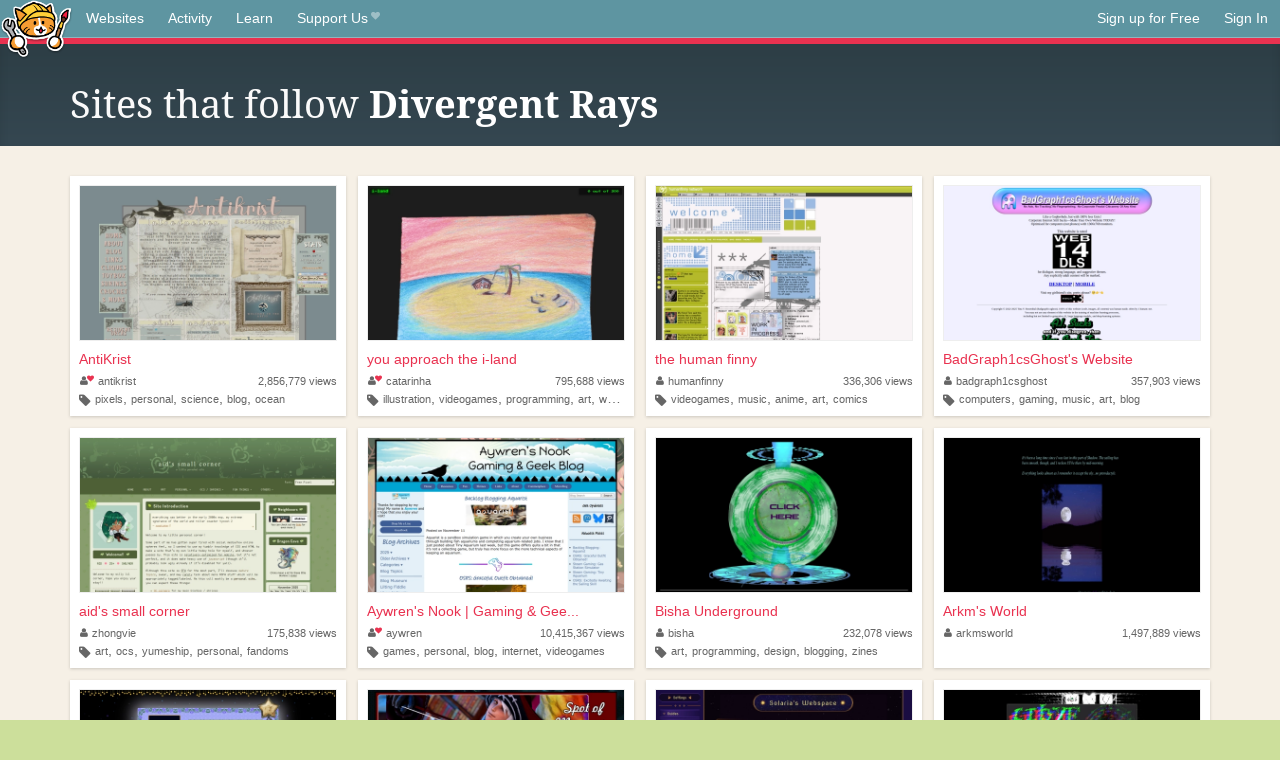

--- FILE ---
content_type: text/html;charset=utf-8
request_url: https://neocities.org/site/divergentrays/followers
body_size: 13024
content:
<!doctype html>
<html lang="en">
  <head>
    <title>Neocities - Sites that follow divergentrays</title>

    <meta http-equiv="Content-Type" content="text/html; charset=UTF-8">
<meta name="description"        content="Create and surf awesome websites for free.">

<link rel="canonical" href="https://neocities.org/site/divergentrays/followers">

<meta property="og:title"       content="Neocities">
<meta property="og:type"        content="website">
<meta property="og:image"       content="https://neocities.org/img/neocities-front-screenshot.jpg">
<meta property="og:description" content="Create and surf awesome websites for free.">

<link rel="icon" type="image/x-icon" href="/img/favicon.png">

<meta name="viewport" content="width=device-width, minimum-scale=1, initial-scale=1">


    <link href="/css/neo.css" rel="stylesheet" type="text/css" media="all">


    <script src="/js/jquery-1.11.0.min.js"></script>

    <script src="/js/highlight/highlight.min.js"></script>
    <link rel="stylesheet" href="/css/highlight/styles/tomorrow-night.css">
    <script>
      hljs.highlightAll()

      document.addEventListener('DOMContentLoaded', function() {
        var eventDateElements = document.querySelectorAll('.local-date-title');
        eventDateElements.forEach(function(element) {
          var timestamp = element.getAttribute('data-timestamp');
          var date = dayjs.unix(timestamp);
          var formattedDate = date.format('MMMM D, YYYY [at] h:mm A');
          element.title = formattedDate;
        });
      });
    </script>
  </head>

  <body class="interior">
    <div class="page">
      <header class="header-Base">

  <nav class="header-Nav clearfix" role="navigation">

    <a href="#!" title="show small screen nav" class="small-Nav">
      <img src="/img/nav-Icon.png" alt="navigation icon" />
    </a>

    <ul class="h-Nav constant-Nav">
        <li>
    <a href="/browse" id="browse-link">Websites</a>
    <script>
      document.addEventListener('DOMContentLoaded', () => {
        const browseLink = document.getElementById('browse-link');

        if (window.location.pathname === '/browse') {
          const params = new URLSearchParams(window.location.search);
          const persistParams = new URLSearchParams();
          const validPattern = /^[a-zA-Z0-9 ]+$/;

          ['sort_by', 'tag'].forEach(key => {
            if (params.has(key)) {
              const value = params.get(key);
              if (value.length <= 25 && validPattern.test(value)) {
                persistParams.set(key, value);
              }
            }
          });

          localStorage.setItem('browseQuery', persistParams.toString());
        }

        const savedQuery = localStorage.getItem('browseQuery');

        if (savedQuery) {
          browseLink.href = `/browse?${savedQuery}`;
        }
      });
    </script>
  </li>
  <li>
    <a href="/activity">Activity</a>
  </li>
  <li>
    <a href="/tutorials">Learn</a>
  </li>

    <li>
      <a href="/supporter">Support Us<i class="fa fa-heart"></i></i></a>
    </li>

    </ul>

    <ul class="status-Nav">
        <li>
          <a href="/#new" class="create-New">Sign up for Free</a>
        </li>
        <li>
          <a href="/signin" class="sign-In">Sign In</a>
        </li>
      </ul>
  </nav>

  <div class="logo int-Logo">
    <a href="/" title="back to home">
      <span class="hidden">Neocities.org</span>
      <img src="/img/cat.png" alt="Neocities.org" />
    </a>
  </div>
</header>

      <div class="header-Outro with-columns browse-page">
  <div class="row content">
    <div class="col col-100">
      <h1>Sites that follow <strong><a href="/site/divergentrays">Divergent Rays</a></strong></h1>
    </div>
  </div>
</div>

<div class="browse-page">

    <ul class="row website-Gallery content int-Gall">
        <li>
          <a href="https://antikrist.lol" class="neo-Screen-Shot" title="AntiKrist">
            <span class="img-Holder" style="background:url(/site_screenshots/16/78/antikrist/index.html.540x405.webp) no-repeat;">
              <img src="/img/placeholder.png" alt="AntiKrist" />
            </span>
          </a>
          <div class="title">
            <a href="https://antikrist.lol" title="AntiKrist">AntiKrist</a>
          </div>
          <div class="site-info">
            <div class="username">
              <a href="/site/antikrist" title="Profile">
                <i class="fa fa-user"><i class="fa fa-heart"></i></i>antikrist
              </a>
            </div>
            <div class="site-stats">
              <a href="/site/antikrist">
                <span class="show-on-mobile">
                  <i class="fa fa-eye"></i>
                </span>
                  2,856,779<span class="hide-on-mobile">&nbsp;views</span>

              </a>
            </div>
            <div class="site-tags">
                <i class="fa fa-tag"></i>
                  <a class="" href="/browse?tag=pixels">pixels</a>,
                  <a class="" href="/browse?tag=personal">personal</a>,
                  <a class="" href="/browse?tag=science">science</a>,
                  <a class="" href="/browse?tag=blog">blog</a>,
                  <a class="" href="/browse?tag=ocean">ocean</a>
            </div>
          </div>
        </li>
        <li>
          <a href="https://i-land.online" class="neo-Screen-Shot" title="you approach the i-land">
            <span class="img-Holder" style="background:url(/site_screenshots/14/22/catarinha/index.html.540x405.webp) no-repeat;">
              <img src="/img/placeholder.png" alt="you approach the i-land" />
            </span>
          </a>
          <div class="title">
            <a href="https://i-land.online" title="you approach the i-land">you approach the i-land</a>
          </div>
          <div class="site-info">
            <div class="username">
              <a href="/site/catarinha" title="Profile">
                <i class="fa fa-user"><i class="fa fa-heart"></i></i>catarinha
              </a>
            </div>
            <div class="site-stats">
              <a href="/site/catarinha">
                <span class="show-on-mobile">
                  <i class="fa fa-eye"></i>
                </span>
                  795,688<span class="hide-on-mobile">&nbsp;views</span>

              </a>
            </div>
            <div class="site-tags">
                <i class="fa fa-tag"></i>
                  <a class="" href="/browse?tag=illustration">illustration</a>,
                  <a class="" href="/browse?tag=videogames">videogames</a>,
                  <a class="" href="/browse?tag=programming">programming</a>,
                  <a class="" href="/browse?tag=art">art</a>,
                  <a class="" href="/browse?tag=worldbuilding">worldbuilding</a>
            </div>
          </div>
        </li>
        <li>
          <a href="https://humanfinny.neocities.org" class="neo-Screen-Shot" title="the human finny">
            <span class="img-Holder" style="background:url(/site_screenshots/26/72/humanfinny/index.html.540x405.webp) no-repeat;">
              <img src="/img/placeholder.png" alt="the human finny" />
            </span>
          </a>
          <div class="title">
            <a href="https://humanfinny.neocities.org" title="the human finny">the human finny</a>
          </div>
          <div class="site-info">
            <div class="username">
              <a href="/site/humanfinny" title="Profile">
                <i class="fa fa-user"></i>humanfinny
              </a>
            </div>
            <div class="site-stats">
              <a href="/site/humanfinny">
                <span class="show-on-mobile">
                  <i class="fa fa-eye"></i>
                </span>
                  336,306<span class="hide-on-mobile">&nbsp;views</span>

              </a>
            </div>
            <div class="site-tags">
                <i class="fa fa-tag"></i>
                  <a class="" href="/browse?tag=videogames">videogames</a>,
                  <a class="" href="/browse?tag=music">music</a>,
                  <a class="" href="/browse?tag=anime">anime</a>,
                  <a class="" href="/browse?tag=art">art</a>,
                  <a class="" href="/browse?tag=comics">comics</a>
            </div>
          </div>
        </li>
        <li>
          <a href="https://badgraph1csghost.neocities.org" class="neo-Screen-Shot" title="BadGraph1csGhost&#39;s Website">
            <span class="img-Holder" style="background:url(/site_screenshots/31/58/badgraph1csghost/index.html.540x405.webp) no-repeat;">
              <img src="/img/placeholder.png" alt="BadGraph1csGhost&#39;s Website" />
            </span>
          </a>
          <div class="title">
            <a href="https://badgraph1csghost.neocities.org" title="BadGraph1csGhost&#39;s Website">BadGraph1csGhost&#39;s Website</a>
          </div>
          <div class="site-info">
            <div class="username">
              <a href="/site/badgraph1csghost" title="Profile">
                <i class="fa fa-user"></i>badgraph1csghost
              </a>
            </div>
            <div class="site-stats">
              <a href="/site/badgraph1csghost">
                <span class="show-on-mobile">
                  <i class="fa fa-eye"></i>
                </span>
                  357,903<span class="hide-on-mobile">&nbsp;views</span>

              </a>
            </div>
            <div class="site-tags">
                <i class="fa fa-tag"></i>
                  <a class="" href="/browse?tag=computers">computers</a>,
                  <a class="" href="/browse?tag=gaming">gaming</a>,
                  <a class="" href="/browse?tag=music">music</a>,
                  <a class="" href="/browse?tag=art">art</a>,
                  <a class="" href="/browse?tag=blog">blog</a>
            </div>
          </div>
        </li>
        <li>
          <a href="https://zhongvie.neocities.org" class="neo-Screen-Shot" title="aid&#39;s small corner">
            <span class="img-Holder" style="background:url(/site_screenshots/10/75/zhongvie/index.html.540x405.webp) no-repeat;">
              <img src="/img/placeholder.png" alt="aid&#39;s small corner" />
            </span>
          </a>
          <div class="title">
            <a href="https://zhongvie.neocities.org" title="aid&#39;s small corner">aid&#39;s small corner</a>
          </div>
          <div class="site-info">
            <div class="username">
              <a href="/site/zhongvie" title="Profile">
                <i class="fa fa-user"></i>zhongvie
              </a>
            </div>
            <div class="site-stats">
              <a href="/site/zhongvie">
                <span class="show-on-mobile">
                  <i class="fa fa-eye"></i>
                </span>
                  175,838<span class="hide-on-mobile">&nbsp;views</span>

              </a>
            </div>
            <div class="site-tags">
                <i class="fa fa-tag"></i>
                  <a class="" href="/browse?tag=art">art</a>,
                  <a class="" href="/browse?tag=ocs">ocs</a>,
                  <a class="" href="/browse?tag=yumeship">yumeship</a>,
                  <a class="" href="/browse?tag=personal">personal</a>,
                  <a class="" href="/browse?tag=fandoms">fandoms</a>
            </div>
          </div>
        </li>
        <li>
          <a href="https://aywren.com" class="neo-Screen-Shot" title="Aywren&#39;s Nook | Gaming &amp; Geek Blog ">
            <span class="img-Holder" style="background:url(/site_screenshots/25/11/aywren/index.html.540x405.webp) no-repeat;">
              <img src="/img/placeholder.png" alt="Aywren&#39;s Nook | Gaming &amp; Geek Blog " />
            </span>
          </a>
          <div class="title">
            <a href="https://aywren.com" title="Aywren&#39;s Nook | Gaming &amp; Geek Blog ">Aywren&#39;s Nook | Gaming &amp; Gee...</a>
          </div>
          <div class="site-info">
            <div class="username">
              <a href="/site/aywren" title="Profile">
                <i class="fa fa-user"><i class="fa fa-heart"></i></i>aywren
              </a>
            </div>
            <div class="site-stats">
              <a href="/site/aywren">
                <span class="show-on-mobile">
                  <i class="fa fa-eye"></i>
                </span>
                  10,415,367<span class="hide-on-mobile">&nbsp;views</span>

              </a>
            </div>
            <div class="site-tags">
                <i class="fa fa-tag"></i>
                  <a class="" href="/browse?tag=games">games</a>,
                  <a class="" href="/browse?tag=personal">personal</a>,
                  <a class="" href="/browse?tag=blog">blog</a>,
                  <a class="" href="/browse?tag=internet">internet</a>,
                  <a class="" href="/browse?tag=videogames">videogames</a>
            </div>
          </div>
        </li>
        <li>
          <a href="https://bisha.neocities.org" class="neo-Screen-Shot" title="Bisha Underground">
            <span class="img-Holder" style="background:url(/site_screenshots/27/32/bisha/index.html.540x405.webp) no-repeat;">
              <img src="/img/placeholder.png" alt="Bisha Underground" />
            </span>
          </a>
          <div class="title">
            <a href="https://bisha.neocities.org" title="Bisha Underground">Bisha Underground</a>
          </div>
          <div class="site-info">
            <div class="username">
              <a href="/site/bisha" title="Profile">
                <i class="fa fa-user"></i>bisha
              </a>
            </div>
            <div class="site-stats">
              <a href="/site/bisha">
                <span class="show-on-mobile">
                  <i class="fa fa-eye"></i>
                </span>
                  232,078<span class="hide-on-mobile">&nbsp;views</span>

              </a>
            </div>
            <div class="site-tags">
                <i class="fa fa-tag"></i>
                  <a class="" href="/browse?tag=art">art</a>,
                  <a class="" href="/browse?tag=programming">programming</a>,
                  <a class="" href="/browse?tag=design">design</a>,
                  <a class="" href="/browse?tag=blogging">blogging</a>,
                  <a class="" href="/browse?tag=zines">zines</a>
            </div>
          </div>
        </li>
        <li>
          <a href="https://arkmsworld.neocities.org" class="neo-Screen-Shot" title="Arkm&#39;s World">
            <span class="img-Holder" style="background:url(/site_screenshots/36/86/arkmsworld/index.html.540x405.webp) no-repeat;">
              <img src="/img/placeholder.png" alt="Arkm&#39;s World" />
            </span>
          </a>
          <div class="title">
            <a href="https://arkmsworld.neocities.org" title="Arkm&#39;s World">Arkm&#39;s World</a>
          </div>
          <div class="site-info">
            <div class="username">
              <a href="/site/arkmsworld" title="Profile">
                <i class="fa fa-user"></i>arkmsworld
              </a>
            </div>
            <div class="site-stats">
              <a href="/site/arkmsworld">
                <span class="show-on-mobile">
                  <i class="fa fa-eye"></i>
                </span>
                  1,497,889<span class="hide-on-mobile">&nbsp;views</span>

              </a>
            </div>
            <div class="site-tags">
            </div>
          </div>
        </li>
        <li>
          <a href="https://inkcaps.neocities.org" class="neo-Screen-Shot" title="❀ F A I R Y L A N D ❀">
            <span class="img-Holder" style="background:url(/site_screenshots/36/56/inkcaps/index.html.540x405.webp) no-repeat;">
              <img src="/img/placeholder.png" alt="❀ F A I R Y L A N D ❀" />
            </span>
          </a>
          <div class="title">
            <a href="https://inkcaps.neocities.org" title="❀ F A I R Y L A N D ❀">❀ F A I R Y L A N D ❀</a>
          </div>
          <div class="site-info">
            <div class="username">
              <a href="/site/inkcaps" title="Profile">
                <i class="fa fa-user"></i>inkcaps
              </a>
            </div>
            <div class="site-stats">
              <a href="/site/inkcaps">
                <span class="show-on-mobile">
                  <i class="fa fa-eye"></i>
                </span>
                  622,393<span class="hide-on-mobile">&nbsp;views</span>

              </a>
            </div>
            <div class="site-tags">
                <i class="fa fa-tag"></i>
                  <a class="" href="/browse?tag=magic">magic</a>,
                  <a class="" href="/browse?tag=personal">personal</a>,
                  <a class="" href="/browse?tag=cottagecore">cottagecore</a>,
                  <a class="" href="/browse?tag=diary">diary</a>,
                  <a class="" href="/browse?tag=lolita">lolita</a>
            </div>
          </div>
        </li>
        <li>
          <a href="https://spotofmummery.com" class="neo-Screen-Shot" title="Spot of Mummery - FFXIV Blog &amp; Fansite ">
            <span class="img-Holder" style="background:url(/site_screenshots/38/66/spotofmummery/index.html.540x405.webp) no-repeat;">
              <img src="/img/placeholder.png" alt="Spot of Mummery - FFXIV Blog &amp; Fansite " />
            </span>
          </a>
          <div class="title">
            <a href="https://spotofmummery.com" title="Spot of Mummery - FFXIV Blog &amp; Fansite ">Spot of Mummery - FFXIV Blog...</a>
          </div>
          <div class="site-info">
            <div class="username">
              <a href="/site/spotofmummery" title="Profile">
                <i class="fa fa-user"><i class="fa fa-heart"></i></i>spotofmummery
              </a>
            </div>
            <div class="site-stats">
              <a href="/site/spotofmummery">
                <span class="show-on-mobile">
                  <i class="fa fa-eye"></i>
                </span>
                  2,530,330<span class="hide-on-mobile">&nbsp;views</span>

              </a>
            </div>
            <div class="site-tags">
                <i class="fa fa-tag"></i>
                  <a class="" href="/browse?tag=games">games</a>,
                  <a class="" href="/browse?tag=art">art</a>,
                  <a class="" href="/browse?tag=videogames">videogames</a>,
                  <a class="" href="/browse?tag=finalfantasy">finalfantasy</a>,
                  <a class="" href="/browse?tag=ffxiv">ffxiv</a>
            </div>
          </div>
        </li>
        <li>
          <a href="https://solaria.neocities.org" class="neo-Screen-Shot" title="Solaria&#39;s Webspace">
            <span class="img-Holder" style="background:url(/site_screenshots/32/19/solaria/index.html.540x405.webp) no-repeat;">
              <img src="/img/placeholder.png" alt="Solaria&#39;s Webspace" />
            </span>
          </a>
          <div class="title">
            <a href="https://solaria.neocities.org" title="Solaria&#39;s Webspace">Solaria&#39;s Webspace</a>
          </div>
          <div class="site-info">
            <div class="username">
              <a href="/site/solaria" title="Profile">
                <i class="fa fa-user"><i class="fa fa-heart"></i></i>solaria
              </a>
            </div>
            <div class="site-stats">
              <a href="/site/solaria">
                <span class="show-on-mobile">
                  <i class="fa fa-eye"></i>
                </span>
                  1,168,564<span class="hide-on-mobile">&nbsp;views</span>

              </a>
            </div>
            <div class="site-tags">
                <i class="fa fa-tag"></i>
                  <a class="" href="/browse?tag=rainbow">rainbow</a>,
                  <a class="" href="/browse?tag=html">html</a>,
                  <a class="" href="/browse?tag=css">css</a>,
                  <a class="" href="/browse?tag=space">space</a>,
                  <a class="" href="/browse?tag=webdesign">webdesign</a>
            </div>
          </div>
        </li>
        <li>
          <a href="https://tfpxe.wtf" class="neo-Screen-Shot" title=" [tfpXE] ">
            <span class="img-Holder" style="background:url(/site_screenshots/15/25/tfpxe/index.html.540x405.webp) no-repeat;">
              <img src="/img/placeholder.png" alt=" [tfpXE] " />
            </span>
          </a>
          <div class="title">
            <a href="https://tfpxe.wtf" title=" [tfpXE] "> [tfpXE] </a>
          </div>
          <div class="site-info">
            <div class="username">
              <a href="/site/tfpxe" title="Profile">
                <i class="fa fa-user"><i class="fa fa-heart"></i></i>tfpxe
              </a>
            </div>
            <div class="site-stats">
              <a href="/site/tfpxe">
                <span class="show-on-mobile">
                  <i class="fa fa-eye"></i>
                </span>
                  772,478<span class="hide-on-mobile">&nbsp;views</span>

              </a>
            </div>
            <div class="site-tags">
                <i class="fa fa-tag"></i>
                  <a class="" href="/browse?tag=audio">audio</a>,
                  <a class="" href="/browse?tag=visual">visual</a>,
                  <a class="" href="/browse?tag=video">video</a>,
                  <a class="" href="/browse?tag=sound">sound</a>,
                  <a class="" href="/browse?tag=noise">noise</a>
            </div>
          </div>
        </li>
        <li>
          <a href="https://feelingmachine.moe" class="neo-Screen-Shot" title="living, breathing, feeling machine">
            <span class="img-Holder" style="background:url(/site_screenshots/30/75/feelingmachine/index.html.540x405.webp) no-repeat;">
              <img src="/img/placeholder.png" alt="living, breathing, feeling machine" />
            </span>
          </a>
          <div class="title">
            <a href="https://feelingmachine.moe" title="living, breathing, feeling machine">living, breathing, feeling m...</a>
          </div>
          <div class="site-info">
            <div class="username">
              <a href="/site/feelingmachine" title="Profile">
                <i class="fa fa-user"><i class="fa fa-heart"></i></i>feelingmachine
              </a>
            </div>
            <div class="site-stats">
              <a href="/site/feelingmachine">
                <span class="show-on-mobile">
                  <i class="fa fa-eye"></i>
                </span>
                  2,341,955<span class="hide-on-mobile">&nbsp;views</span>

              </a>
            </div>
            <div class="site-tags">
                <i class="fa fa-tag"></i>
                  <a class="" href="/browse?tag=art">art</a>,
                  <a class="" href="/browse?tag=personal">personal</a>,
                  <a class="" href="/browse?tag=queer">queer</a>
            </div>
          </div>
        </li>
        <li>
          <a href="https://troy-sucks.neocities.org" class="neo-Screen-Shot" title="troy sucks central">
            <span class="img-Holder" style="background:url(/site_screenshots/40/00/troy-sucks/index.html.540x405.webp) no-repeat;">
              <img src="/img/placeholder.png" alt="troy sucks central" />
            </span>
          </a>
          <div class="title">
            <a href="https://troy-sucks.neocities.org" title="troy sucks central">troy sucks central</a>
          </div>
          <div class="site-info">
            <div class="username">
              <a href="/site/troy-sucks" title="Profile">
                <i class="fa fa-user"></i>troy-sucks
              </a>
            </div>
            <div class="site-stats">
              <a href="/site/troy-sucks">
                <span class="show-on-mobile">
                  <i class="fa fa-eye"></i>
                </span>
                  1,004,352<span class="hide-on-mobile">&nbsp;views</span>

              </a>
            </div>
            <div class="site-tags">
                <i class="fa fa-tag"></i>
                  <a class="" href="/browse?tag=art">art</a>,
                  <a class="" href="/browse?tag=personal">personal</a>,
                  <a class="" href="/browse?tag=webcomic">webcomic</a>,
                  <a class="" href="/browse?tag=trans">trans</a>,
                  <a class="" href="/browse?tag=blog">blog</a>
            </div>
          </div>
        </li>
        <li>
          <a href="https://bmh.neocities.org" class="neo-Screen-Shot" title="BMH Online     ">
            <span class="img-Holder" style="background:url(/site_screenshots/65/69/bmh/index.html.540x405.webp) no-repeat;">
              <img src="/img/placeholder.png" alt="BMH Online     " />
            </span>
          </a>
          <div class="title">
            <a href="https://bmh.neocities.org" title="BMH Online     ">BMH Online     </a>
          </div>
          <div class="site-info">
            <div class="username">
              <a href="/site/bmh" title="Profile">
                <i class="fa fa-user"></i>bmh
              </a>
            </div>
            <div class="site-stats">
              <a href="/site/bmh">
                <span class="show-on-mobile">
                  <i class="fa fa-eye"></i>
                </span>
                  722,755<span class="hide-on-mobile">&nbsp;views</span>

              </a>
            </div>
            <div class="site-tags">
                <i class="fa fa-tag"></i>
                  <a class="" href="/browse?tag=webcam">webcam</a>,
                  <a class="" href="/browse?tag=blog">blog</a>,
                  <a class="" href="/browse?tag=electronics">electronics</a>,
                  <a class="" href="/browse?tag=computers">computers</a>,
                  <a class="" href="/browse?tag=photography">photography</a>
            </div>
          </div>
        </li>
        <li>
          <a href="https://sakuradreams.neocities.org" class="neo-Screen-Shot" title="Sakura Dreams">
            <span class="img-Holder" style="background:url(/site_screenshots/27/69/sakuradreams/index.html.540x405.webp) no-repeat;">
              <img src="/img/placeholder.png" alt="Sakura Dreams" />
            </span>
          </a>
          <div class="title">
            <a href="https://sakuradreams.neocities.org" title="Sakura Dreams">Sakura Dreams</a>
          </div>
          <div class="site-info">
            <div class="username">
              <a href="/site/sakuradreams" title="Profile">
                <i class="fa fa-user"></i>sakuradreams
              </a>
            </div>
            <div class="site-stats">
              <a href="/site/sakuradreams">
                <span class="show-on-mobile">
                  <i class="fa fa-eye"></i>
                </span>
                  621,566<span class="hide-on-mobile">&nbsp;views</span>

              </a>
            </div>
            <div class="site-tags">
                <i class="fa fa-tag"></i>
                  <a class="" href="/browse?tag=personal">personal</a>,
                  <a class="" href="/browse?tag=graphics">graphics</a>,
                  <a class="" href="/browse?tag=cute">cute</a>,
                  <a class="" href="/browse?tag=kawaii">kawaii</a>,
                  <a class="" href="/browse?tag=pixels">pixels</a>
            </div>
          </div>
        </li>
        <li>
          <a href="https://cheytopia.neocities.org" class="neo-Screen-Shot" title="Cheytopia 3000">
            <span class="img-Holder" style="background:url(/site_screenshots/32/23/cheytopia/index.html.540x405.webp) no-repeat;">
              <img src="/img/placeholder.png" alt="Cheytopia 3000" />
            </span>
          </a>
          <div class="title">
            <a href="https://cheytopia.neocities.org" title="Cheytopia 3000">Cheytopia 3000</a>
          </div>
          <div class="site-info">
            <div class="username">
              <a href="/site/cheytopia" title="Profile">
                <i class="fa fa-user"><i class="fa fa-heart"></i></i>cheytopia
              </a>
            </div>
            <div class="site-stats">
              <a href="/site/cheytopia">
                <span class="show-on-mobile">
                  <i class="fa fa-eye"></i>
                </span>
                  173,467<span class="hide-on-mobile">&nbsp;views</span>

              </a>
            </div>
            <div class="site-tags">
                <i class="fa fa-tag"></i>
                  <a class="" href="/browse?tag=personal">personal</a>,
                  <a class="" href="/browse?tag=blog">blog</a>,
                  <a class="" href="/browse?tag=movies">movies</a>,
                  <a class="" href="/browse?tag=fashion">fashion</a>,
                  <a class="" href="/browse?tag=horror">horror</a>
            </div>
          </div>
        </li>
        <li>
          <a href="https://keysklubhouse.com" class="neo-Screen-Shot" title="Key&#39;s Klubhouse">
            <span class="img-Holder" style="background:url(/site_screenshots/34/44/keysklubhouse/index.html.540x405.webp) no-repeat;">
              <img src="/img/placeholder.png" alt="Key&#39;s Klubhouse" />
            </span>
          </a>
          <div class="title">
            <a href="https://keysklubhouse.com" title="Key&#39;s Klubhouse">Key&#39;s Klubhouse</a>
          </div>
          <div class="site-info">
            <div class="username">
              <a href="/site/keysklubhouse" title="Profile">
                <i class="fa fa-user"><i class="fa fa-heart"></i></i>keysklubhouse
              </a>
            </div>
            <div class="site-stats">
              <a href="/site/keysklubhouse">
                <span class="show-on-mobile">
                  <i class="fa fa-eye"></i>
                </span>
                  4,082,116<span class="hide-on-mobile">&nbsp;views</span>

              </a>
            </div>
            <div class="site-tags">
                <i class="fa fa-tag"></i>
                  <a class="" href="/browse?tag=art">art</a>,
                  <a class="" href="/browse?tag=personal">personal</a>,
                  <a class="" href="/browse?tag=blog">blog</a>,
                  <a class="" href="/browse?tag=graphics">graphics</a>,
                  <a class="" href="/browse?tag=lgbt">lgbt</a>
            </div>
          </div>
        </li>
        <li>
          <a href="https://bulltown.neocities.org" class="neo-Screen-Shot" title="𝗯𝘂𝗹𝗹𝘁𝗼𝘄𝗻.𝗻𝗲𝗼">
            <span class="img-Holder" style="background:url(/site_screenshots/13/28/bulltown/index.html.540x405.webp) no-repeat;">
              <img src="/img/placeholder.png" alt="𝗯𝘂𝗹𝗹𝘁𝗼𝘄𝗻.𝗻𝗲𝗼" />
            </span>
          </a>
          <div class="title">
            <a href="https://bulltown.neocities.org" title="𝗯𝘂𝗹𝗹𝘁𝗼𝘄𝗻.𝗻𝗲𝗼">𝗯𝘂𝗹𝗹𝘁𝗼𝘄𝗻.𝗻𝗲𝗼</a>
          </div>
          <div class="site-info">
            <div class="username">
              <a href="/site/bulltown" title="Profile">
                <i class="fa fa-user"><i class="fa fa-heart"></i></i>bulltown
              </a>
            </div>
            <div class="site-stats">
              <a href="/site/bulltown">
                <span class="show-on-mobile">
                  <i class="fa fa-eye"></i>
                </span>
                  192,387<span class="hide-on-mobile">&nbsp;views</span>

              </a>
            </div>
            <div class="site-tags">
                <i class="fa fa-tag"></i>
                  <a class="" href="/browse?tag=web">web</a>,
                  <a class="" href="/browse?tag=creativity">creativity</a>,
                  <a class="" href="/browse?tag=links">links</a>
            </div>
          </div>
        </li>
        <li>
          <a href="https://dollarchive.neocities.org" class="neo-Screen-Shot" title="the doll archive (wip)">
            <span class="img-Holder" style="background:url(/site_screenshots/37/39/dollarchive/index.html.540x405.webp) no-repeat;">
              <img src="/img/placeholder.png" alt="the doll archive (wip)" />
            </span>
          </a>
          <div class="title">
            <a href="https://dollarchive.neocities.org" title="the doll archive (wip)">the doll archive (wip)</a>
          </div>
          <div class="site-info">
            <div class="username">
              <a href="/site/dollarchive" title="Profile">
                <i class="fa fa-user"><i class="fa fa-heart"></i></i>dollarchive
              </a>
            </div>
            <div class="site-stats">
              <a href="/site/dollarchive">
                <span class="show-on-mobile">
                  <i class="fa fa-eye"></i>
                </span>
                  318,584<span class="hide-on-mobile">&nbsp;views</span>

              </a>
            </div>
            <div class="site-tags">
                <i class="fa fa-tag"></i>
                  <a class="" href="/browse?tag=pixelart">pixelart</a>,
                  <a class="" href="/browse?tag=pixels">pixels</a>,
                  <a class="" href="/browse?tag=dollz">dollz</a>,
                  <a class="" href="/browse?tag=dolls">dolls</a>
            </div>
          </div>
        </li>
        <li>
          <a href="https://lakestheguy.neocities.org" class="neo-Screen-Shot" title="Lakes The Guy">
            <span class="img-Holder" style="background:url(/site_screenshots/25/47/lakestheguy/index.html.540x405.webp) no-repeat;">
              <img src="/img/placeholder.png" alt="Lakes The Guy" />
            </span>
          </a>
          <div class="title">
            <a href="https://lakestheguy.neocities.org" title="Lakes The Guy">Lakes The Guy</a>
          </div>
          <div class="site-info">
            <div class="username">
              <a href="/site/lakestheguy" title="Profile">
                <i class="fa fa-user"></i>lakestheguy
              </a>
            </div>
            <div class="site-stats">
              <a href="/site/lakestheguy">
                <span class="show-on-mobile">
                  <i class="fa fa-eye"></i>
                </span>
                  149,523<span class="hide-on-mobile">&nbsp;views</span>

              </a>
            </div>
            <div class="site-tags">
                <i class="fa fa-tag"></i>
                  <a class="" href="/browse?tag=2000s">2000s</a>,
                  <a class="" href="/browse?tag=personal">personal</a>,
                  <a class="" href="/browse?tag=skeuomorphism">skeuomorphism</a>,
                  <a class="" href="/browse?tag=blogs">blogs</a>,
                  <a class="" href="/browse?tag=art">art</a>
            </div>
          </div>
        </li>
        <li>
          <a href="https://pixelglade.neocities.org" class="neo-Screen-Shot" title="Pixel Glade Splash Page">
            <span class="img-Holder" style="background:url(/site_screenshots/33/03/pixelglade/index.html.540x405.webp) no-repeat;">
              <img src="/img/placeholder.png" alt="Pixel Glade Splash Page" />
            </span>
          </a>
          <div class="title">
            <a href="https://pixelglade.neocities.org" title="Pixel Glade Splash Page">Pixel Glade Splash Page</a>
          </div>
          <div class="site-info">
            <div class="username">
              <a href="/site/pixelglade" title="Profile">
                <i class="fa fa-user"></i>pixelglade
              </a>
            </div>
            <div class="site-stats">
              <a href="/site/pixelglade">
                <span class="show-on-mobile">
                  <i class="fa fa-eye"></i>
                </span>
                  4,676,658<span class="hide-on-mobile">&nbsp;views</span>

              </a>
            </div>
            <div class="site-tags">
                <i class="fa fa-tag"></i>
                  <a class="" href="/browse?tag=pixelart">pixelart</a>,
                  <a class="" href="/browse?tag=vegan">vegan</a>,
                  <a class="" href="/browse?tag=illustration">illustration</a>,
                  <a class="" href="/browse?tag=visualnovel">visualnovel</a>,
                  <a class="" href="/browse?tag=anime">anime</a>
            </div>
          </div>
        </li>
        <li>
          <a href="https://upallnight.wtf" class="neo-Screen-Shot" title="UP ALL NIGHT">
            <span class="img-Holder" style="background:url(/site_screenshots/42/24/upallnight/index.html.540x405.webp) no-repeat;">
              <img src="/img/placeholder.png" alt="UP ALL NIGHT" />
            </span>
          </a>
          <div class="title">
            <a href="https://upallnight.wtf" title="UP ALL NIGHT">UP ALL NIGHT</a>
          </div>
          <div class="site-info">
            <div class="username">
              <a href="/site/upallnight" title="Profile">
                <i class="fa fa-user"><i class="fa fa-heart"></i></i>upallnight
              </a>
            </div>
            <div class="site-stats">
              <a href="/site/upallnight">
                <span class="show-on-mobile">
                  <i class="fa fa-eye"></i>
                </span>
                  509,252<span class="hide-on-mobile">&nbsp;views</span>

              </a>
            </div>
            <div class="site-tags">
                <i class="fa fa-tag"></i>
                  <a class="" href="/browse?tag=retro">retro</a>,
                  <a class="" href="/browse?tag=90s">90s</a>,
                  <a class="" href="/browse?tag=blog">blog</a>,
                  <a class="" href="/browse?tag=vaporwave">vaporwave</a>,
                  <a class="" href="/browse?tag=arg">arg</a>
            </div>
          </div>
        </li>
        <li>
          <a href="https://oopsiedoodle.com" class="neo-Screen-Shot" title="Oopsie Doodle">
            <span class="img-Holder" style="background:url(/site_screenshots/26/08/oopsiedoodle/index.html.540x405.webp) no-repeat;">
              <img src="/img/placeholder.png" alt="Oopsie Doodle" />
            </span>
          </a>
          <div class="title">
            <a href="https://oopsiedoodle.com" title="Oopsie Doodle">Oopsie Doodle</a>
          </div>
          <div class="site-info">
            <div class="username">
              <a href="/site/oopsiedoodle" title="Profile">
                <i class="fa fa-user"><i class="fa fa-heart"></i></i>oopsiedoodle
              </a>
            </div>
            <div class="site-stats">
              <a href="/site/oopsiedoodle">
                <span class="show-on-mobile">
                  <i class="fa fa-eye"></i>
                </span>
                  169,235<span class="hide-on-mobile">&nbsp;views</span>

              </a>
            </div>
            <div class="site-tags">
                <i class="fa fa-tag"></i>
                  <a class="" href="/browse?tag=art">art</a>,
                  <a class="" href="/browse?tag=knitting">knitting</a>,
                  <a class="" href="/browse?tag=collections">collections</a>,
                  <a class="" href="/browse?tag=personal">personal</a>,
                  <a class="" href="/browse?tag=zines">zines</a>
            </div>
          </div>
        </li>
        <li>
          <a href="https://melody-nomas.neocities.org" class="neo-Screen-Shot" title="melody nomás ☆ azteca olor a mandarina">
            <span class="img-Holder" style="background:url(/site_screenshots/21/88/melody-nomas/index.html.540x405.webp) no-repeat;">
              <img src="/img/placeholder.png" alt="melody nomás ☆ azteca olor a mandarina" />
            </span>
          </a>
          <div class="title">
            <a href="https://melody-nomas.neocities.org" title="melody nomás ☆ azteca olor a mandarina">melody nomás ☆ azteca olor a...</a>
          </div>
          <div class="site-info">
            <div class="username">
              <a href="/site/melody-nomas" title="Profile">
                <i class="fa fa-user"></i>melody-nomas
              </a>
            </div>
            <div class="site-stats">
              <a href="/site/melody-nomas">
                <span class="show-on-mobile">
                  <i class="fa fa-eye"></i>
                </span>
                  303,797<span class="hide-on-mobile">&nbsp;views</span>

              </a>
            </div>
            <div class="site-tags">
                <i class="fa fa-tag"></i>
                  <a class="" href="/browse?tag=manga">manga</a>,
                  <a class="" href="/browse?tag=books">books</a>,
                  <a class="" href="/browse?tag=yumeship">yumeship</a>,
                  <a class="" href="/browse?tag=bookjournal">bookjournal</a>,
                  <a class="" href="/browse?tag=riako">riako</a>
            </div>
          </div>
        </li>
        <li>
          <a href="https://artwork.neocities.org" class="neo-Screen-Shot" title="✼ A R T W O R K ✼">
            <span class="img-Holder" style="background:url(/site_screenshots/22/83/artwork/index.html.540x405.webp) no-repeat;">
              <img src="/img/placeholder.png" alt="✼ A R T W O R K ✼" />
            </span>
          </a>
          <div class="title">
            <a href="https://artwork.neocities.org" title="✼ A R T W O R K ✼">✼ A R T W O R K ✼</a>
          </div>
          <div class="site-info">
            <div class="username">
              <a href="/site/artwork" title="Profile">
                <i class="fa fa-user"></i>artwork
              </a>
            </div>
            <div class="site-stats">
              <a href="/site/artwork">
                <span class="show-on-mobile">
                  <i class="fa fa-eye"></i>
                </span>
                  2,902,511<span class="hide-on-mobile">&nbsp;views</span>

              </a>
            </div>
            <div class="site-tags">
                <i class="fa fa-tag"></i>
                  <a class="" href="/browse?tag=personal">personal</a>,
                  <a class="" href="/browse?tag=graphics">graphics</a>,
                  <a class="" href="/browse?tag=pixels">pixels</a>,
                  <a class="" href="/browse?tag=art">art</a>,
                  <a class="" href="/browse?tag=pixelart">pixelart</a>
            </div>
          </div>
        </li>
        <li>
          <a href="https://hillhouse.neocities.org" class="neo-Screen-Shot" title="welcome to hill house">
            <span class="img-Holder" style="background:url(/site_screenshots/15/56/hillhouse/index.html.540x405.webp) no-repeat;">
              <img src="/img/placeholder.png" alt="welcome to hill house" />
            </span>
          </a>
          <div class="title">
            <a href="https://hillhouse.neocities.org" title="welcome to hill house">welcome to hill house</a>
          </div>
          <div class="site-info">
            <div class="username">
              <a href="/site/hillhouse" title="Profile">
                <i class="fa fa-user"><i class="fa fa-heart"></i></i>hillhouse
              </a>
            </div>
            <div class="site-stats">
              <a href="/site/hillhouse">
                <span class="show-on-mobile">
                  <i class="fa fa-eye"></i>
                </span>
                  1,918,959<span class="hide-on-mobile">&nbsp;views</span>

              </a>
            </div>
            <div class="site-tags">
                <i class="fa fa-tag"></i>
                  <a class="" href="/browse?tag=personal">personal</a>,
                  <a class="" href="/browse?tag=pink">pink</a>,
                  <a class="" href="/browse?tag=ghosts">ghosts</a>,
                  <a class="" href="/browse?tag=horror">horror</a>,
                  <a class="" href="/browse?tag=halloween">halloween</a>
            </div>
          </div>
        </li>
        <li>
          <a href="https://xandra.cc" class="neo-Screen-Shot" title="the museum of alexandra">
            <span class="img-Holder" style="background:url(/site_screenshots/10/98/xandra/index.html.540x405.webp) no-repeat;">
              <img src="/img/placeholder.png" alt="the museum of alexandra" />
            </span>
          </a>
          <div class="title">
            <a href="https://xandra.cc" title="the museum of alexandra">the museum of alexandra</a>
          </div>
          <div class="site-info">
            <div class="username">
              <a href="/site/xandra" title="Profile">
                <i class="fa fa-user"><i class="fa fa-heart"></i></i>xandra
              </a>
            </div>
            <div class="site-stats">
              <a href="/site/xandra">
                <span class="show-on-mobile">
                  <i class="fa fa-eye"></i>
                </span>
                  1,343,037<span class="hide-on-mobile">&nbsp;views</span>

              </a>
            </div>
            <div class="site-tags">
                <i class="fa fa-tag"></i>
                  <a class="" href="/browse?tag=2000s">2000s</a>,
                  <a class="" href="/browse?tag=personal">personal</a>,
                  <a class="" href="/browse?tag=writing">writing</a>,
                  <a class="" href="/browse?tag=life">life</a>
            </div>
          </div>
        </li>
        <li>
          <a href="https://kingposs.com" class="neo-Screen-Shot" title="The Possum Den">
            <span class="img-Holder" style="background:url(/site_screenshots/18/11/kingposs/index.html.540x405.webp) no-repeat;">
              <img src="/img/placeholder.png" alt="The Possum Den" />
            </span>
          </a>
          <div class="title">
            <a href="https://kingposs.com" title="The Possum Den">The Possum Den</a>
          </div>
          <div class="site-info">
            <div class="username">
              <a href="/site/kingposs" title="Profile">
                <i class="fa fa-user"><i class="fa fa-heart"></i></i>kingposs
              </a>
            </div>
            <div class="site-stats">
              <a href="/site/kingposs">
                <span class="show-on-mobile">
                  <i class="fa fa-eye"></i>
                </span>
                  771,962<span class="hide-on-mobile">&nbsp;views</span>

              </a>
            </div>
            <div class="site-tags">
                <i class="fa fa-tag"></i>
                  <a class="" href="/browse?tag=art">art</a>,
                  <a class="" href="/browse?tag=radio">radio</a>,
                  <a class="" href="/browse?tag=music">music</a>,
                  <a class="" href="/browse?tag=furry">furry</a>,
                  <a class="" href="/browse?tag=blog">blog</a>
            </div>
          </div>
        </li>
        <li>
          <a href="https://hell-mouth.neocities.org" class="neo-Screen-Shot" title="Home | Hellmouth">
            <span class="img-Holder" style="background:url(/site_screenshots/53/33/hell-mouth/index.html.540x405.webp) no-repeat;">
              <img src="/img/placeholder.png" alt="Home | Hellmouth" />
            </span>
          </a>
          <div class="title">
            <a href="https://hell-mouth.neocities.org" title="Home | Hellmouth">Home | Hellmouth</a>
          </div>
          <div class="site-info">
            <div class="username">
              <a href="/site/hell-mouth" title="Profile">
                <i class="fa fa-user"></i>hell-mouth
              </a>
            </div>
            <div class="site-stats">
              <a href="/site/hell-mouth">
                <span class="show-on-mobile">
                  <i class="fa fa-eye"></i>
                </span>
                  225,708<span class="hide-on-mobile">&nbsp;views</span>

              </a>
            </div>
            <div class="site-tags">
                <i class="fa fa-tag"></i>
                  <a class="" href="/browse?tag=art">art</a>,
                  <a class="" href="/browse?tag=fashionhistory">fashionhistory</a>,
                  <a class="" href="/browse?tag=fashion">fashion</a>,
                  <a class="" href="/browse?tag=history">history</a>,
                  <a class="" href="/browse?tag=medieval">medieval</a>
            </div>
          </div>
        </li>
        <li>
          <a href="https://psshaw.neocities.org" class="neo-Screen-Shot" title="▼ PSSHAW!">
            <span class="img-Holder" style="background:url(/site_screenshots/23/04/psshaw/index.html.540x405.webp) no-repeat;">
              <img src="/img/placeholder.png" alt="▼ PSSHAW!" />
            </span>
          </a>
          <div class="title">
            <a href="https://psshaw.neocities.org" title="▼ PSSHAW!">▼ PSSHAW!</a>
          </div>
          <div class="site-info">
            <div class="username">
              <a href="/site/psshaw" title="Profile">
                <i class="fa fa-user"><i class="fa fa-heart"></i></i>psshaw
              </a>
            </div>
            <div class="site-stats">
              <a href="/site/psshaw">
                <span class="show-on-mobile">
                  <i class="fa fa-eye"></i>
                </span>
                  650,846<span class="hide-on-mobile">&nbsp;views</span>

              </a>
            </div>
            <div class="site-tags">
                <i class="fa fa-tag"></i>
                  <a class="" href="/browse?tag=uhhh">uhhh</a>,
                  <a class="" href="/browse?tag=art">art</a>,
                  <a class="" href="/browse?tag=gallery">gallery</a>,
                  <a class="" href="/browse?tag=originalcharacters">originalcharacters</a>
            </div>
          </div>
        </li>
        <li>
          <a href="https://jeith.com" class="neo-Screen-Shot" title="jeith!">
            <span class="img-Holder" style="background:url(/site_screenshots/14/49/jeith/index.html.540x405.webp) no-repeat;">
              <img src="/img/placeholder.png" alt="jeith!" />
            </span>
          </a>
          <div class="title">
            <a href="https://jeith.com" title="jeith!">jeith!</a>
          </div>
          <div class="site-info">
            <div class="username">
              <a href="/site/jeith" title="Profile">
                <i class="fa fa-user"><i class="fa fa-heart"></i></i>jeith
              </a>
            </div>
            <div class="site-stats">
              <a href="/site/jeith">
                <span class="show-on-mobile">
                  <i class="fa fa-eye"></i>
                </span>
                  3,879,425<span class="hide-on-mobile">&nbsp;views</span>

              </a>
            </div>
            <div class="site-tags">
                <i class="fa fa-tag"></i>
                  <a class="" href="/browse?tag=personal">personal</a>,
                  <a class="" href="/browse?tag=videogames">videogames</a>,
                  <a class="" href="/browse?tag=2000s">2000s</a>,
                  <a class="" href="/browse?tag=art">art</a>,
                  <a class="" href="/browse?tag=cute">cute</a>
            </div>
          </div>
        </li>
        <li>
          <a href="https://skep.place" class="neo-Screen-Shot" title="Skep’s Place">
            <span class="img-Holder" style="background:url(/site_screenshots/14/22/skep/index.html.540x405.webp) no-repeat;">
              <img src="/img/placeholder.png" alt="Skep’s Place" />
            </span>
          </a>
          <div class="title">
            <a href="https://skep.place" title="Skep’s Place">Skep’s Place</a>
          </div>
          <div class="site-info">
            <div class="username">
              <a href="/site/skep" title="Profile">
                <i class="fa fa-user"><i class="fa fa-heart"></i></i>skep
              </a>
            </div>
            <div class="site-stats">
              <a href="/site/skep">
                <span class="show-on-mobile">
                  <i class="fa fa-eye"></i>
                </span>
                  220,317<span class="hide-on-mobile">&nbsp;views</span>

              </a>
            </div>
            <div class="site-tags">
                <i class="fa fa-tag"></i>
                  <a class="" href="/browse?tag=writing">writing</a>,
                  <a class="" href="/browse?tag=variety">variety</a>,
                  <a class="" href="/browse?tag=humor">humor</a>,
                  <a class="" href="/browse?tag=gaming">gaming</a>,
                  <a class="" href="/browse?tag=blog">blog</a>
            </div>
          </div>
        </li>
        <li>
          <a href="https://amriel.neocities.org" class="neo-Screen-Shot" title="a m r i e l">
            <span class="img-Holder" style="background:url(/site_screenshots/33/80/amriel/index.html.540x405.webp) no-repeat;">
              <img src="/img/placeholder.png" alt="a m r i e l" />
            </span>
          </a>
          <div class="title">
            <a href="https://amriel.neocities.org" title="a m r i e l">a m r i e l</a>
          </div>
          <div class="site-info">
            <div class="username">
              <a href="/site/amriel" title="Profile">
                <i class="fa fa-user"><i class="fa fa-heart"></i></i>amriel
              </a>
            </div>
            <div class="site-stats">
              <a href="/site/amriel">
                <span class="show-on-mobile">
                  <i class="fa fa-eye"></i>
                </span>
                  619,641<span class="hide-on-mobile">&nbsp;views</span>

              </a>
            </div>
            <div class="site-tags">
                <i class="fa fa-tag"></i>
                  <a class="" href="/browse?tag=personal">personal</a>,
                  <a class="" href="/browse?tag=links">links</a>,
                  <a class="" href="/browse?tag=videogames">videogames</a>,
                  <a class="" href="/browse?tag=gaming">gaming</a>
            </div>
          </div>
        </li>
        <li>
          <a href="https://thegardenofmadeline.neocities.org" class="neo-Screen-Shot" title="the garden of madeline">
            <span class="img-Holder" style="background:url(/site_screenshots/79/32/thegardenofmadeline/index.html.540x405.webp) no-repeat;">
              <img src="/img/placeholder.png" alt="the garden of madeline" />
            </span>
          </a>
          <div class="title">
            <a href="https://thegardenofmadeline.neocities.org" title="the garden of madeline">the garden of madeline</a>
          </div>
          <div class="site-info">
            <div class="username">
              <a href="/site/thegardenofmadeline" title="Profile">
                <i class="fa fa-user"><i class="fa fa-heart"></i></i>thegardenofmadeline
              </a>
            </div>
            <div class="site-stats">
              <a href="/site/thegardenofmadeline">
                <span class="show-on-mobile">
                  <i class="fa fa-eye"></i>
                </span>
                  756,905<span class="hide-on-mobile">&nbsp;views</span>

              </a>
            </div>
            <div class="site-tags">
                <i class="fa fa-tag"></i>
                  <a class="" href="/browse?tag=zines">zines</a>,
                  <a class="" href="/browse?tag=art">art</a>,
                  <a class="" href="/browse?tag=asexual">asexual</a>,
                  <a class="" href="/browse?tag=shrine">shrine</a>,
                  <a class="" href="/browse?tag=vintage">vintage</a>
            </div>
          </div>
        </li>
        <li>
          <a href="https://mikufan3939.neocities.org" class="neo-Screen-Shot" title="welcome to mikufan3939&#39;s miku hell">
            <span class="img-Holder" style="background:url(/site_screenshots/22/85/mikufan3939/index.html.540x405.webp) no-repeat;">
              <img src="/img/placeholder.png" alt="welcome to mikufan3939&#39;s miku hell" />
            </span>
          </a>
          <div class="title">
            <a href="https://mikufan3939.neocities.org" title="welcome to mikufan3939&#39;s miku hell">welcome to mikufan3939&#39;s mik...</a>
          </div>
          <div class="site-info">
            <div class="username">
              <a href="/site/mikufan3939" title="Profile">
                <i class="fa fa-user"></i>mikufan3939
              </a>
            </div>
            <div class="site-stats">
              <a href="/site/mikufan3939">
                <span class="show-on-mobile">
                  <i class="fa fa-eye"></i>
                </span>
                  138,635<span class="hide-on-mobile">&nbsp;views</span>

              </a>
            </div>
            <div class="site-tags">
                <i class="fa fa-tag"></i>
                  <a class="" href="/browse?tag=vocalsynths">vocalsynths</a>,
                  <a class="" href="/browse?tag=personal">personal</a>,
                  <a class="" href="/browse?tag=vocaloid">vocaloid</a>,
                  <a class="" href="/browse?tag=miku">miku</a>
            </div>
          </div>
        </li>
        <li>
          <a href="https://rusty-bytes.neocities.org" class="neo-Screen-Shot" title="Rusty Bytes">
            <span class="img-Holder" style="background:url(/site_screenshots/23/13/rusty-bytes/index.html.540x405.webp) no-repeat;">
              <img src="/img/placeholder.png" alt="Rusty Bytes" />
            </span>
          </a>
          <div class="title">
            <a href="https://rusty-bytes.neocities.org" title="Rusty Bytes">Rusty Bytes</a>
          </div>
          <div class="site-info">
            <div class="username">
              <a href="/site/rusty-bytes" title="Profile">
                <i class="fa fa-user"></i>rusty-bytes
              </a>
            </div>
            <div class="site-stats">
              <a href="/site/rusty-bytes">
                <span class="show-on-mobile">
                  <i class="fa fa-eye"></i>
                </span>
                  60,671<span class="hide-on-mobile">&nbsp;views</span>

              </a>
            </div>
            <div class="site-tags">
                <i class="fa fa-tag"></i>
                  <a class="" href="/browse?tag=cats">cats</a>,
                  <a class="" href="/browse?tag=programming">programming</a>,
                  <a class="" href="/browse?tag=lgbt">lgbt</a>,
                  <a class="" href="/browse?tag=personal">personal</a>,
                  <a class="" href="/browse?tag=blog">blog</a>
            </div>
          </div>
        </li>
        <li>
          <a href="https://paintkiller.neocities.org" class="neo-Screen-Shot" title="PAINTKILLER">
            <span class="img-Holder" style="background:url(/site_screenshots/38/70/paintkiller/index.html.540x405.webp) no-repeat;">
              <img src="/img/placeholder.png" alt="PAINTKILLER" />
            </span>
          </a>
          <div class="title">
            <a href="https://paintkiller.neocities.org" title="PAINTKILLER">PAINTKILLER</a>
          </div>
          <div class="site-info">
            <div class="username">
              <a href="/site/paintkiller" title="Profile">
                <i class="fa fa-user"><i class="fa fa-heart"></i></i>paintkiller
              </a>
            </div>
            <div class="site-stats">
              <a href="/site/paintkiller">
                <span class="show-on-mobile">
                  <i class="fa fa-eye"></i>
                </span>
                  941,681<span class="hide-on-mobile">&nbsp;views</span>

              </a>
            </div>
            <div class="site-tags">
            </div>
          </div>
        </li>
        <li>
          <a href="https://nekonokuni.neocities.org" class="neo-Screen-Shot" title="Ame&#39;s Neko no Kuni ≽ܫ≼">
            <span class="img-Holder" style="background:url(/site_screenshots/24/61/nekonokuni/index.html.540x405.webp) no-repeat;">
              <img src="/img/placeholder.png" alt="Ame&#39;s Neko no Kuni ≽ܫ≼" />
            </span>
          </a>
          <div class="title">
            <a href="https://nekonokuni.neocities.org" title="Ame&#39;s Neko no Kuni ≽ܫ≼">Ame&#39;s Neko no Kuni ≽ܫ≼</a>
          </div>
          <div class="site-info">
            <div class="username">
              <a href="/site/nekonokuni" title="Profile">
                <i class="fa fa-user"></i>nekonokuni
              </a>
            </div>
            <div class="site-stats">
              <a href="/site/nekonokuni">
                <span class="show-on-mobile">
                  <i class="fa fa-eye"></i>
                </span>
                  414,844<span class="hide-on-mobile">&nbsp;views</span>

              </a>
            </div>
            <div class="site-tags">
                <i class="fa fa-tag"></i>
                  <a class="" href="/browse?tag=games">games</a>,
                  <a class="" href="/browse?tag=personal">personal</a>,
                  <a class="" href="/browse?tag=cats">cats</a>,
                  <a class="" href="/browse?tag=anime">anime</a>,
                  <a class="" href="/browse?tag=random">random</a>
            </div>
          </div>
        </li>
        <li>
          <a href="https://scott2.neocities.org" class="neo-Screen-Shot" title="Scott&#39;s Site">
            <span class="img-Holder" style="background:url(/site_screenshots/13/73/scott2/index.html.540x405.webp) no-repeat;">
              <img src="/img/placeholder.png" alt="Scott&#39;s Site" />
            </span>
          </a>
          <div class="title">
            <a href="https://scott2.neocities.org" title="Scott&#39;s Site">Scott&#39;s Site</a>
          </div>
          <div class="site-info">
            <div class="username">
              <a href="/site/scott2" title="Profile">
                <i class="fa fa-user"></i>scott2
              </a>
            </div>
            <div class="site-stats">
              <a href="/site/scott2">
                <span class="show-on-mobile">
                  <i class="fa fa-eye"></i>
                </span>
                  242,430<span class="hide-on-mobile">&nbsp;views</span>

              </a>
            </div>
            <div class="site-tags">
                <i class="fa fa-tag"></i>
                  <a class="" href="/browse?tag=gaming">gaming</a>,
                  <a class="" href="/browse?tag=blog">blog</a>,
                  <a class="" href="/browse?tag=gamedev">gamedev</a>,
                  <a class="" href="/browse?tag=art">art</a>,
                  <a class="" href="/browse?tag=webdev">webdev</a>
            </div>
          </div>
        </li>
        <li>
          <a href="https://time-travelling-birb.neocities.org" class="neo-Screen-Shot" title="Time Travelling Birb">
            <span class="img-Holder" style="background:url(/site_screenshots/69/24/time-travelling-birb/index.html.540x405.webp) no-repeat;">
              <img src="/img/placeholder.png" alt="Time Travelling Birb" />
            </span>
          </a>
          <div class="title">
            <a href="https://time-travelling-birb.neocities.org" title="Time Travelling Birb">Time Travelling Birb</a>
          </div>
          <div class="site-info">
            <div class="username">
              <a href="/site/time-travelling-birb" title="Profile">
                <i class="fa fa-user"><i class="fa fa-heart"></i></i>time-travelling-birb
              </a>
            </div>
            <div class="site-stats">
              <a href="/site/time-travelling-birb">
                <span class="show-on-mobile">
                  <i class="fa fa-eye"></i>
                </span>
                  242,891<span class="hide-on-mobile">&nbsp;views</span>

              </a>
            </div>
            <div class="site-tags">
                <i class="fa fa-tag"></i>
                  <a class="" href="/browse?tag=personal">personal</a>,
                  <a class="" href="/browse?tag=art">art</a>,
                  <a class="" href="/browse?tag=nostalgia">nostalgia</a>,
                  <a class="" href="/browse?tag=archive">archive</a>,
                  <a class="" href="/browse?tag=webcore">webcore</a>
            </div>
          </div>
        </li>
        <li>
          <a href="https://strawberry-gashes.neocities.org" class="neo-Screen-Shot" title="...with strawberry gashes all over...">
            <span class="img-Holder" style="background:url(/site_screenshots/10/09/strawberry-gashes/index.html.540x405.webp) no-repeat;">
              <img src="/img/placeholder.png" alt="...with strawberry gashes all over..." />
            </span>
          </a>
          <div class="title">
            <a href="https://strawberry-gashes.neocities.org" title="...with strawberry gashes all over...">...with strawberry gashes al...</a>
          </div>
          <div class="site-info">
            <div class="username">
              <a href="/site/strawberry-gashes" title="Profile">
                <i class="fa fa-user"></i>strawberry-gashes
              </a>
            </div>
            <div class="site-stats">
              <a href="/site/strawberry-gashes">
                <span class="show-on-mobile">
                  <i class="fa fa-eye"></i>
                </span>
                  525,397<span class="hide-on-mobile">&nbsp;views</span>

              </a>
            </div>
            <div class="site-tags">
                <i class="fa fa-tag"></i>
                  <a class="" href="/browse?tag=nostalgia">nostalgia</a>,
                  <a class="" href="/browse?tag=webcore">webcore</a>,
                  <a class="" href="/browse?tag=pixels">pixels</a>,
                  <a class="" href="/browse?tag=personal">personal</a>,
                  <a class="" href="/browse?tag=cute">cute</a>
            </div>
          </div>
        </li>
        <li>
          <a href="https://blanketfort.neocities.org" class="neo-Screen-Shot" title="⌂ blanket fort | home">
            <span class="img-Holder" style="background:url(/site_screenshots/39/74/blanketfort/index.html.540x405.webp) no-repeat;">
              <img src="/img/placeholder.png" alt="⌂ blanket fort | home" />
            </span>
          </a>
          <div class="title">
            <a href="https://blanketfort.neocities.org" title="⌂ blanket fort | home">⌂ blanket fort | home</a>
          </div>
          <div class="site-info">
            <div class="username">
              <a href="/site/blanketfort" title="Profile">
                <i class="fa fa-user"></i>blanketfort
              </a>
            </div>
            <div class="site-stats">
              <a href="/site/blanketfort">
                <span class="show-on-mobile">
                  <i class="fa fa-eye"></i>
                </span>
                  164,198<span class="hide-on-mobile">&nbsp;views</span>

              </a>
            </div>
            <div class="site-tags">
                <i class="fa fa-tag"></i>
                  <a class="" href="/browse?tag=pixels">pixels</a>,
                  <a class="" href="/browse?tag=art">art</a>,
                  <a class="" href="/browse?tag=personal">personal</a>,
                  <a class="" href="/browse?tag=graphics">graphics</a>,
                  <a class="" href="/browse?tag=cute">cute</a>
            </div>
          </div>
        </li>
        <li>
          <a href="https://moonpr1sm.com" class="neo-Screen-Shot" title="MOONPR1SM.com">
            <span class="img-Holder" style="background:url(/site_screenshots/66/60/moonpr1sm/index.html.540x405.webp) no-repeat;">
              <img src="/img/placeholder.png" alt="MOONPR1SM.com" />
            </span>
          </a>
          <div class="title">
            <a href="https://moonpr1sm.com" title="MOONPR1SM.com">MOONPR1SM.com</a>
          </div>
          <div class="site-info">
            <div class="username">
              <a href="/site/moonpr1sm" title="Profile">
                <i class="fa fa-user"><i class="fa fa-heart"></i></i>moonpr1sm
              </a>
            </div>
            <div class="site-stats">
              <a href="/site/moonpr1sm">
                <span class="show-on-mobile">
                  <i class="fa fa-eye"></i>
                </span>
                  167,108<span class="hide-on-mobile">&nbsp;views</span>

              </a>
            </div>
            <div class="site-tags">
                <i class="fa fa-tag"></i>
                  <a class="" href="/browse?tag=art">art</a>,
                  <a class="" href="/browse?tag=music">music</a>,
                  <a class="" href="/browse?tag=zines">zines</a>,
                  <a class="" href="/browse?tag=millennial">millennial</a>
            </div>
          </div>
        </li>
        <li>
          <a href="https://shinyexe.neocities.org" class="neo-Screen-Shot" title="jamie&#39;s epic web zone">
            <span class="img-Holder" style="background:url(/site_screenshots/19/50/shinyexe/index.html.540x405.webp) no-repeat;">
              <img src="/img/placeholder.png" alt="jamie&#39;s epic web zone" />
            </span>
          </a>
          <div class="title">
            <a href="https://shinyexe.neocities.org" title="jamie&#39;s epic web zone">jamie&#39;s epic web zone</a>
          </div>
          <div class="site-info">
            <div class="username">
              <a href="/site/shinyexe" title="Profile">
                <i class="fa fa-user"></i>shinyexe
              </a>
            </div>
            <div class="site-stats">
              <a href="/site/shinyexe">
                <span class="show-on-mobile">
                  <i class="fa fa-eye"></i>
                </span>
                  907,511<span class="hide-on-mobile">&nbsp;views</span>

              </a>
            </div>
            <div class="site-tags">
                <i class="fa fa-tag"></i>
                  <a class="" href="/browse?tag=personal">personal</a>,
                  <a class="" href="/browse?tag=videogames">videogames</a>,
                  <a class="" href="/browse?tag=pixel">pixel</a>,
                  <a class="" href="/browse?tag=pokemon">pokemon</a>,
                  <a class="" href="/browse?tag=lgbt">lgbt</a>
            </div>
          </div>
        </li>
        <li>
          <a href="https://pagemelt.zone" class="neo-Screen-Shot" title="pagemelt">
            <span class="img-Holder" style="background:url(/site_screenshots/31/18/pagemelt/index.html.540x405.webp) no-repeat;">
              <img src="/img/placeholder.png" alt="pagemelt" />
            </span>
          </a>
          <div class="title">
            <a href="https://pagemelt.zone" title="pagemelt">pagemelt</a>
          </div>
          <div class="site-info">
            <div class="username">
              <a href="/site/pagemelt" title="Profile">
                <i class="fa fa-user"><i class="fa fa-heart"></i></i>pagemelt
              </a>
            </div>
            <div class="site-stats">
              <a href="/site/pagemelt">
                <span class="show-on-mobile">
                  <i class="fa fa-eye"></i>
                </span>
                  67,414<span class="hide-on-mobile">&nbsp;views</span>

              </a>
            </div>
            <div class="site-tags">
                <i class="fa fa-tag"></i>
                  <a class="" href="/browse?tag=writing">writing</a>,
                  <a class="" href="/browse?tag=books">books</a>,
                  <a class="" href="/browse?tag=retro">retro</a>,
                  <a class="" href="/browse?tag=reading">reading</a>,
                  <a class="" href="/browse?tag=zonelets">zonelets</a>
            </div>
          </div>
        </li>
        <li>
          <a href="https://paupowpow.neocities.org" class="neo-Screen-Shot" title="paupowpow">
            <span class="img-Holder" style="background:url(/site_screenshots/71/97/paupowpow/index.html.540x405.webp) no-repeat;">
              <img src="/img/placeholder.png" alt="paupowpow" />
            </span>
          </a>
          <div class="title">
            <a href="https://paupowpow.neocities.org" title="paupowpow">paupowpow</a>
          </div>
          <div class="site-info">
            <div class="username">
              <a href="/site/paupowpow" title="Profile">
                <i class="fa fa-user"></i>paupowpow
              </a>
            </div>
            <div class="site-stats">
              <a href="/site/paupowpow">
                <span class="show-on-mobile">
                  <i class="fa fa-eye"></i>
                </span>
                  303,773<span class="hide-on-mobile">&nbsp;views</span>

              </a>
            </div>
            <div class="site-tags">
                <i class="fa fa-tag"></i>
                  <a class="" href="/browse?tag=netart">netart</a>,
                  <a class="" href="/browse?tag=glitchart">glitchart</a>,
                  <a class="" href="/browse?tag=portfolio">portfolio</a>,
                  <a class="" href="/browse?tag=design">design</a>,
                  <a class="" href="/browse?tag=pixels">pixels</a>
            </div>
          </div>
        </li>
        <li>
          <a href="https://sadgrl.online" class="neo-Screen-Shot" title="Death is a new beginning">
            <span class="img-Holder" style="background:url(/site_screenshots/95/57/sadgrl/index.html.540x405.webp) no-repeat;">
              <img src="/img/placeholder.png" alt="Death is a new beginning" />
            </span>
          </a>
          <div class="title">
            <a href="https://sadgrl.online" title="Death is a new beginning">Death is a new beginning</a>
          </div>
          <div class="site-info">
            <div class="username">
              <a href="/site/sadgrl" title="Profile">
                <i class="fa fa-user"></i>sadgrl
              </a>
            </div>
            <div class="site-stats">
              <a href="/site/sadgrl">
                <span class="show-on-mobile">
                  <i class="fa fa-eye"></i>
                </span>
                  15,844,024<span class="hide-on-mobile">&nbsp;views</span>

              </a>
            </div>
            <div class="site-tags">
                <i class="fa fa-tag"></i>
                  <a class="" href="/browse?tag=internet">internet</a>,
                  <a class="" href="/browse?tag=blog">blog</a>,
                  <a class="" href="/browse?tag=writing">writing</a>,
                  <a class="" href="/browse?tag=graphics">graphics</a>,
                  <a class="" href="/browse?tag=nostalgia">nostalgia</a>
            </div>
          </div>
        </li>
        <li>
          <a href="https://wetnoodle.neocities.org" class="neo-Screen-Shot" title="Wet Noodle">
            <span class="img-Holder" style="background:url(/site_screenshots/57/69/wetnoodle/index.html.540x405.webp) no-repeat;">
              <img src="/img/placeholder.png" alt="Wet Noodle" />
            </span>
          </a>
          <div class="title">
            <a href="https://wetnoodle.neocities.org" title="Wet Noodle">Wet Noodle</a>
          </div>
          <div class="site-info">
            <div class="username">
              <a href="/site/wetnoodle" title="Profile">
                <i class="fa fa-user"><i class="fa fa-heart"></i></i>wetnoodle
              </a>
            </div>
            <div class="site-stats">
              <a href="/site/wetnoodle">
                <span class="show-on-mobile">
                  <i class="fa fa-eye"></i>
                </span>
                  407,007<span class="hide-on-mobile">&nbsp;views</span>

              </a>
            </div>
            <div class="site-tags">
                <i class="fa fa-tag"></i>
                  <a class="" href="/browse?tag=art">art</a>,
                  <a class="" href="/browse?tag=music">music</a>,
                  <a class="" href="/browse?tag=pixel">pixel</a>,
                  <a class="" href="/browse?tag=retro">retro</a>,
                  <a class="" href="/browse?tag=portfolio">portfolio</a>
            </div>
          </div>
        </li>
        <li>
          <a href="https://owlroost.neocities.org" class="neo-Screen-Shot" title="Beep Bird">
            <span class="img-Holder" style="background:url(/site_screenshots/34/00/owlroost/index.html.540x405.webp) no-repeat;">
              <img src="/img/placeholder.png" alt="Beep Bird" />
            </span>
          </a>
          <div class="title">
            <a href="https://owlroost.neocities.org" title="Beep Bird">Beep Bird</a>
          </div>
          <div class="site-info">
            <div class="username">
              <a href="/site/owlroost" title="Profile">
                <i class="fa fa-user"></i>owlroost
              </a>
            </div>
            <div class="site-stats">
              <a href="/site/owlroost">
                <span class="show-on-mobile">
                  <i class="fa fa-eye"></i>
                </span>
                  217,285<span class="hide-on-mobile">&nbsp;views</span>

              </a>
            </div>
            <div class="site-tags">
                <i class="fa fa-tag"></i>
                  <a class="" href="/browse?tag=writing">writing</a>,
                  <a class="" href="/browse?tag=furry">furry</a>,
                  <a class="" href="/browse?tag=poetry">poetry</a>,
                  <a class="" href="/browse?tag=accessibility">accessibility</a>,
                  <a class="" href="/browse?tag=queer">queer</a>
            </div>
          </div>
        </li>
        <li>
          <a href="https://displayman.neocities.org" class="neo-Screen-Shot" title="Daniel&#39;s virtual place">
            <span class="img-Holder" style="background:url(/site_screenshots/15/81/displayman/index.html.540x405.webp) no-repeat;">
              <img src="/img/placeholder.png" alt="Daniel&#39;s virtual place" />
            </span>
          </a>
          <div class="title">
            <a href="https://displayman.neocities.org" title="Daniel&#39;s virtual place">Daniel&#39;s virtual place</a>
          </div>
          <div class="site-info">
            <div class="username">
              <a href="/site/displayman" title="Profile">
                <i class="fa fa-user"></i>displayman
              </a>
            </div>
            <div class="site-stats">
              <a href="/site/displayman">
                <span class="show-on-mobile">
                  <i class="fa fa-eye"></i>
                </span>
                  609,587<span class="hide-on-mobile">&nbsp;views</span>

              </a>
            </div>
            <div class="site-tags">
                <i class="fa fa-tag"></i>
                  <a class="" href="/browse?tag=videogames">videogames</a>,
                  <a class="" href="/browse?tag=personal">personal</a>,
                  <a class="" href="/browse?tag=internet">internet</a>,
                  <a class="" href="/browse?tag=computers">computers</a>,
                  <a class="" href="/browse?tag=spanish">spanish</a>
            </div>
          </div>
        </li>
        <li>
          <a href="https://manyface.neocities.org" class="neo-Screen-Shot" title="manyface world">
            <span class="img-Holder" style="background:url(/site_screenshots/37/81/manyface/index.html.540x405.webp) no-repeat;">
              <img src="/img/placeholder.png" alt="manyface world" />
            </span>
          </a>
          <div class="title">
            <a href="https://manyface.neocities.org" title="manyface world">manyface world</a>
          </div>
          <div class="site-info">
            <div class="username">
              <a href="/site/manyface" title="Profile">
                <i class="fa fa-user"></i>manyface
              </a>
            </div>
            <div class="site-stats">
              <a href="/site/manyface">
                <span class="show-on-mobile">
                  <i class="fa fa-eye"></i>
                </span>
                  383,720<span class="hide-on-mobile">&nbsp;views</span>

              </a>
            </div>
            <div class="site-tags">
                <i class="fa fa-tag"></i>
                  <a class="" href="/browse?tag=art">art</a>,
                  <a class="" href="/browse?tag=photography">photography</a>,
                  <a class="" href="/browse?tag=personal">personal</a>,
                  <a class="" href="/browse?tag=system">system</a>,
                  <a class="" href="/browse?tag=poetry">poetry</a>
            </div>
          </div>
        </li>
        <li>
          <a href="https://rubbergarage.neocities.org" class="neo-Screen-Shot" title="RISE AND SHINE OR YOU&#39;RE A GONER">
            <span class="img-Holder" style="background:url(/site_screenshots/14/48/rubbergarage/index.html.540x405.webp) no-repeat;">
              <img src="/img/placeholder.png" alt="RISE AND SHINE OR YOU&#39;RE A GONER" />
            </span>
          </a>
          <div class="title">
            <a href="https://rubbergarage.neocities.org" title="RISE AND SHINE OR YOU&#39;RE A GONER">RISE AND SHINE OR YOU&#39;RE A G...</a>
          </div>
          <div class="site-info">
            <div class="username">
              <a href="/site/rubbergarage" title="Profile">
                <i class="fa fa-user"></i>rubbergarage
              </a>
            </div>
            <div class="site-stats">
              <a href="/site/rubbergarage">
                <span class="show-on-mobile">
                  <i class="fa fa-eye"></i>
                </span>
                  84,500<span class="hide-on-mobile">&nbsp;views</span>

              </a>
            </div>
            <div class="site-tags">
                <i class="fa fa-tag"></i>
                  <a class="" href="/browse?tag=personal">personal</a>,
                  <a class="" href="/browse?tag=art">art</a>,
                  <a class="" href="/browse?tag=media">media</a>,
                  <a class="" href="/browse?tag=watergate">watergate</a>
            </div>
          </div>
        </li>
        <li>
          <a href="https://notprincehamlet.neocities.org" class="neo-Screen-Shot" title="purgamentum exit">
            <span class="img-Holder" style="background:url(/site_screenshots/38/20/notprincehamlet/index.html.540x405.webp) no-repeat;">
              <img src="/img/placeholder.png" alt="purgamentum exit" />
            </span>
          </a>
          <div class="title">
            <a href="https://notprincehamlet.neocities.org" title="purgamentum exit">purgamentum exit</a>
          </div>
          <div class="site-info">
            <div class="username">
              <a href="/site/notprincehamlet" title="Profile">
                <i class="fa fa-user"></i>notprincehamlet
              </a>
            </div>
            <div class="site-stats">
              <a href="/site/notprincehamlet">
                <span class="show-on-mobile">
                  <i class="fa fa-eye"></i>
                </span>
                  177,416<span class="hide-on-mobile">&nbsp;views</span>

              </a>
            </div>
            <div class="site-tags">
                <i class="fa fa-tag"></i>
                  <a class="" href="/browse?tag=videogames">videogames</a>,
                  <a class="" href="/browse?tag=postcrossing">postcrossing</a>,
                  <a class="" href="/browse?tag=crossstitch">crossstitch</a>,
                  <a class="" href="/browse?tag=personal">personal</a>,
                  <a class="" href="/browse?tag=literature">literature</a>
            </div>
          </div>
        </li>
        <li>
          <a href="https://pixelmoondust.neocities.org" class="neo-Screen-Shot" title="Pixel Moondust ☽☾">
            <span class="img-Holder" style="background:url(/site_screenshots/25/11/pixelmoondust/index.html.540x405.webp) no-repeat;">
              <img src="/img/placeholder.png" alt="Pixel Moondust ☽☾" />
            </span>
          </a>
          <div class="title">
            <a href="https://pixelmoondust.neocities.org" title="Pixel Moondust ☽☾">Pixel Moondust ☽☾</a>
          </div>
          <div class="site-info">
            <div class="username">
              <a href="/site/pixelmoondust" title="Profile">
                <i class="fa fa-user"></i>pixelmoondust
              </a>
            </div>
            <div class="site-stats">
              <a href="/site/pixelmoondust">
                <span class="show-on-mobile">
                  <i class="fa fa-eye"></i>
                </span>
                  278,451<span class="hide-on-mobile">&nbsp;views</span>

              </a>
            </div>
            <div class="site-tags">
                <i class="fa fa-tag"></i>
                  <a class="" href="/browse?tag=pixelart">pixelart</a>,
                  <a class="" href="/browse?tag=webmaterials">webmaterials</a>,
                  <a class="" href="/browse?tag=purple">purple</a>,
                  <a class="" href="/browse?tag=oldweb">oldweb</a>
            </div>
          </div>
        </li>
        <li>
          <a href="https://internetbee.neocities.org" class="neo-Screen-Shot" title="Internet Bee">
            <span class="img-Holder" style="background:url(/site_screenshots/68/70/internetbee/index.html.540x405.webp) no-repeat;">
              <img src="/img/placeholder.png" alt="Internet Bee" />
            </span>
          </a>
          <div class="title">
            <a href="https://internetbee.neocities.org" title="Internet Bee">Internet Bee</a>
          </div>
          <div class="site-info">
            <div class="username">
              <a href="/site/internetbee" title="Profile">
                <i class="fa fa-user"><i class="fa fa-heart"></i></i>internetbee
              </a>
            </div>
            <div class="site-stats">
              <a href="/site/internetbee">
                <span class="show-on-mobile">
                  <i class="fa fa-eye"></i>
                </span>
                  889,755<span class="hide-on-mobile">&nbsp;views</span>

              </a>
            </div>
            <div class="site-tags">
                <i class="fa fa-tag"></i>
                  <a class="" href="/browse?tag=videogames">videogames</a>,
                  <a class="" href="/browse?tag=art">art</a>,
                  <a class="" href="/browse?tag=pixels">pixels</a>,
                  <a class="" href="/browse?tag=graphicdesign">graphicdesign</a>
            </div>
          </div>
        </li>
        <li>
          <a href="https://frills.dev" class="neo-Screen-Shot" title="Home - Frills">
            <span class="img-Holder" style="background:url(/site_screenshots/21/58/fri11s/index.html.540x405.webp) no-repeat;">
              <img src="/img/placeholder.png" alt="Home - Frills" />
            </span>
          </a>
          <div class="title">
            <a href="https://frills.dev" title="Home - Frills">Home - Frills</a>
          </div>
          <div class="site-info">
            <div class="username">
              <a href="/site/fri11s" title="Profile">
                <i class="fa fa-user"><i class="fa fa-heart"></i></i>fri11s
              </a>
            </div>
            <div class="site-stats">
              <a href="/site/fri11s">
                <span class="show-on-mobile">
                  <i class="fa fa-eye"></i>
                </span>
                  1,837,713<span class="hide-on-mobile">&nbsp;views</span>

              </a>
            </div>
            <div class="site-tags">
                <i class="fa fa-tag"></i>
                  <a class="" href="/browse?tag=personal">personal</a>,
                  <a class="" href="/browse?tag=web">web</a>,
                  <a class="" href="/browse?tag=ssg">ssg</a>,
                  <a class="" href="/browse?tag=blog">blog</a>
            </div>
          </div>
        </li>
        <li>
          <a href="https://floral-tears.neocities.org" class="neo-Screen-Shot" title="floral-tears">
            <span class="img-Holder" style="background:url(/site_screenshots/18/46/floral-tears/index.html.540x405.webp) no-repeat;">
              <img src="/img/placeholder.png" alt="floral-tears" />
            </span>
          </a>
          <div class="title">
            <a href="https://floral-tears.neocities.org" title="floral-tears">floral-tears</a>
          </div>
          <div class="site-info">
            <div class="username">
              <a href="/site/floral-tears" title="Profile">
                <i class="fa fa-user"></i>floral-tears
              </a>
            </div>
            <div class="site-stats">
              <a href="/site/floral-tears">
                <span class="show-on-mobile">
                  <i class="fa fa-eye"></i>
                </span>
                  142,509<span class="hide-on-mobile">&nbsp;views</span>

              </a>
            </div>
            <div class="site-tags">
                <i class="fa fa-tag"></i>
                  <a class="" href="/browse?tag=personal">personal</a>,
                  <a class="" href="/browse?tag=pixelart">pixelart</a>,
                  <a class="" href="/browse?tag=crochet">crochet</a>
            </div>
          </div>
        </li>
        <li>
          <a href="https://devhank.neocities.org" class="neo-Screen-Shot" title="When in doubt, scroll, click images and texts on my site and wait for what happens">
            <span class="img-Holder" style="background:url(/site_screenshots/15/20/devhank/index.html.540x405.webp) no-repeat;">
              <img src="/img/placeholder.png" alt="When in doubt, scroll, click images and texts on my site and wait for what happens" />
            </span>
          </a>
          <div class="title">
            <a href="https://devhank.neocities.org" title="When in doubt, scroll, click images and texts on my site and wait for what happens">When in doubt, scroll, click...</a>
          </div>
          <div class="site-info">
            <div class="username">
              <a href="/site/devhank" title="Profile">
                <i class="fa fa-user"></i>devhank
              </a>
            </div>
            <div class="site-stats">
              <a href="/site/devhank">
                <span class="show-on-mobile">
                  <i class="fa fa-eye"></i>
                </span>
                  46,320<span class="hide-on-mobile">&nbsp;views</span>

              </a>
            </div>
            <div class="site-tags">
                <i class="fa fa-tag"></i>
                  <a class="" href="/browse?tag=vocaloid">vocaloid</a>,
                  <a class="" href="/browse?tag=kpop">kpop</a>,
                  <a class="" href="/browse?tag=gamedev">gamedev</a>,
                  <a class="" href="/browse?tag=crochet">crochet</a>,
                  <a class="" href="/browse?tag=origami">origami</a>
            </div>
          </div>
        </li>
        <li>
          <a href="https://space-bar.neocities.org" class="neo-Screen-Shot" title="🆂🅿🅰🅲🅴👽🅱🅰🆁">
            <span class="img-Holder" style="background:url(/site_screenshots/28/66/space-bar/index.html.540x405.webp) no-repeat;">
              <img src="/img/placeholder.png" alt="🆂🅿🅰🅲🅴👽🅱🅰🆁" />
            </span>
          </a>
          <div class="title">
            <a href="https://space-bar.neocities.org" title="🆂🅿🅰🅲🅴👽🅱🅰🆁">🆂🅿🅰🅲🅴👽🅱🅰🆁</a>
          </div>
          <div class="site-info">
            <div class="username">
              <a href="/site/space-bar" title="Profile">
                <i class="fa fa-user"></i>space-bar
              </a>
            </div>
            <div class="site-stats">
              <a href="/site/space-bar">
                <span class="show-on-mobile">
                  <i class="fa fa-eye"></i>
                </span>
                  527,573<span class="hide-on-mobile">&nbsp;views</span>

              </a>
            </div>
            <div class="site-tags">
                <i class="fa fa-tag"></i>
                  <a class="" href="/browse?tag=bar">bar</a>,
                  <a class="" href="/browse?tag=space">space</a>,
                  <a class="" href="/browse?tag=forum">forum</a>,
                  <a class="" href="/browse?tag=trans">trans</a>,
                  <a class="" href="/browse?tag=queer">queer</a>
            </div>
          </div>
        </li>
        <li>
          <a href="https://morrysillusion.net" class="neo-Screen-Shot" title="morry&#39;s illusion">
            <span class="img-Holder" style="background:url(/site_screenshots/35/74/morrysillusion/index.html.540x405.webp) no-repeat;">
              <img src="/img/placeholder.png" alt="morry&#39;s illusion" />
            </span>
          </a>
          <div class="title">
            <a href="https://morrysillusion.net" title="morry&#39;s illusion">morry&#39;s illusion</a>
          </div>
          <div class="site-info">
            <div class="username">
              <a href="/site/morrysillusion" title="Profile">
                <i class="fa fa-user"><i class="fa fa-heart"></i></i>morrysillusion
              </a>
            </div>
            <div class="site-stats">
              <a href="/site/morrysillusion">
                <span class="show-on-mobile">
                  <i class="fa fa-eye"></i>
                </span>
                  148,052<span class="hide-on-mobile">&nbsp;views</span>

              </a>
            </div>
            <div class="site-tags">
                <i class="fa fa-tag"></i>
                  <a class="" href="/browse?tag=art">art</a>,
                  <a class="" href="/browse?tag=writing">writing</a>,
                  <a class="" href="/browse?tag=cartoons">cartoons</a>,
                  <a class="" href="/browse?tag=fandom">fandom</a>,
                  <a class="" href="/browse?tag=vidoegames">vidoegames</a>
            </div>
          </div>
        </li>
        <li>
          <a href="https://polemoniaceae.neocities.org" class="neo-Screen-Shot" title="𝙸𝚗𝚝𝚎𝚛𝚍𝚒𝚖𝚎𝚗𝚜𝚒𝚘𝚗𝚊𝚕 𝙶𝚊𝚣𝚎𝚋𝚘">
            <span class="img-Holder" style="background:url(/site_screenshots/13/45/polemoniaceae/index.html.540x405.webp) no-repeat;">
              <img src="/img/placeholder.png" alt="𝙸𝚗𝚝𝚎𝚛𝚍𝚒𝚖𝚎𝚗𝚜𝚒𝚘𝚗𝚊𝚕 𝙶𝚊𝚣𝚎𝚋𝚘" />
            </span>
          </a>
          <div class="title">
            <a href="https://polemoniaceae.neocities.org" title="𝙸𝚗𝚝𝚎𝚛𝚍𝚒𝚖𝚎𝚗𝚜𝚒𝚘𝚗𝚊𝚕 𝙶𝚊𝚣𝚎𝚋𝚘">𝙸𝚗𝚝𝚎𝚛𝚍𝚒𝚖𝚎𝚗𝚜𝚒𝚘𝚗𝚊𝚕 𝙶𝚊𝚣𝚎𝚋𝚘</a>
          </div>
          <div class="site-info">
            <div class="username">
              <a href="/site/polemoniaceae" title="Profile">
                <i class="fa fa-user"></i>polemoniaceae
              </a>
            </div>
            <div class="site-stats">
              <a href="/site/polemoniaceae">
                <span class="show-on-mobile">
                  <i class="fa fa-eye"></i>
                </span>
                  70,269<span class="hide-on-mobile">&nbsp;views</span>

              </a>
            </div>
            <div class="site-tags">
                <i class="fa fa-tag"></i>
                  <a class="" href="/browse?tag=windows7">windows7</a>,
                  <a class="" href="/browse?tag=academia">academia</a>,
                  <a class="" href="/browse?tag=writing">writing</a>,
                  <a class="" href="/browse?tag=literature">literature</a>,
                  <a class="" href="/browse?tag=plants">plants</a>
            </div>
          </div>
        </li>
        <li>
          <a href="https://suntooth.online" class="neo-Screen-Shot" title="suntooth // home">
            <span class="img-Holder" style="background:url(/site_screenshots/40/25/suntooth/index.html.540x405.webp) no-repeat;">
              <img src="/img/placeholder.png" alt="suntooth // home" />
            </span>
          </a>
          <div class="title">
            <a href="https://suntooth.online" title="suntooth // home">suntooth // home</a>
          </div>
          <div class="site-info">
            <div class="username">
              <a href="/site/suntooth" title="Profile">
                <i class="fa fa-user"><i class="fa fa-heart"></i></i>suntooth
              </a>
            </div>
            <div class="site-stats">
              <a href="/site/suntooth">
                <span class="show-on-mobile">
                  <i class="fa fa-eye"></i>
                </span>
                  219,655<span class="hide-on-mobile">&nbsp;views</span>

              </a>
            </div>
            <div class="site-tags">
                <i class="fa fa-tag"></i>
                  <a class="" href="/browse?tag=personal">personal</a>,
                  <a class="" href="/browse?tag=art">art</a>,
                  <a class="" href="/browse?tag=music">music</a>,
                  <a class="" href="/browse?tag=welsh">welsh</a>,
                  <a class="" href="/browse?tag=queer">queer</a>
            </div>
          </div>
        </li>
        <li>
          <a href="https://maddiemuu.neocities.org" class="neo-Screen-Shot" title="WELCOME TO MY TWISTED MADS">
            <span class="img-Holder" style="background:url(/site_screenshots/28/59/maddiemuu/index.html.540x405.webp) no-repeat;">
              <img src="/img/placeholder.png" alt="WELCOME TO MY TWISTED MADS" />
            </span>
          </a>
          <div class="title">
            <a href="https://maddiemuu.neocities.org" title="WELCOME TO MY TWISTED MADS">WELCOME TO MY TWISTED MADS</a>
          </div>
          <div class="site-info">
            <div class="username">
              <a href="/site/maddiemuu" title="Profile">
                <i class="fa fa-user"></i>maddiemuu
              </a>
            </div>
            <div class="site-stats">
              <a href="/site/maddiemuu">
                <span class="show-on-mobile">
                  <i class="fa fa-eye"></i>
                </span>
                  225,862<span class="hide-on-mobile">&nbsp;views</span>

              </a>
            </div>
            <div class="site-tags">
                <i class="fa fa-tag"></i>
                  <a class="" href="/browse?tag=blog">blog</a>,
                  <a class="" href="/browse?tag=art">art</a>,
                  <a class="" href="/browse?tag=fun">fun</a>,
                  <a class="" href="/browse?tag=personal">personal</a>,
                  <a class="" href="/browse?tag=cooking">cooking</a>
            </div>
          </div>
        </li>
        <li>
          <a href="https://inthemeantimewecry.neocities.org" class="neo-Screen-Shot" title=" welcome, dear guest °❀⋆.ೃ࿔*:･ ">
            <span class="img-Holder" style="background:url(/site_screenshots/23/18/inthemeantimewecry/index.html.540x405.webp) no-repeat;">
              <img src="/img/placeholder.png" alt=" welcome, dear guest °❀⋆.ೃ࿔*:･ " />
            </span>
          </a>
          <div class="title">
            <a href="https://inthemeantimewecry.neocities.org" title=" welcome, dear guest °❀⋆.ೃ࿔*:･ "> welcome, dear guest °❀⋆.ೃ࿔*...</a>
          </div>
          <div class="site-info">
            <div class="username">
              <a href="/site/inthemeantimewecry" title="Profile">
                <i class="fa fa-user"></i>inthemeantimewecry
              </a>
            </div>
            <div class="site-stats">
              <a href="/site/inthemeantimewecry">
                <span class="show-on-mobile">
                  <i class="fa fa-eye"></i>
                </span>
                  31,615<span class="hide-on-mobile">&nbsp;views</span>

              </a>
            </div>
            <div class="site-tags">
                <i class="fa fa-tag"></i>
                  <a class="" href="/browse?tag=chile">chile</a>,
                  <a class="" href="/browse?tag=explore">explore</a>,
                  <a class="" href="/browse?tag=espanol">espanol</a>,
                  <a class="" href="/browse?tag=garden">garden</a>,
                  <a class="" href="/browse?tag=collage">collage</a>
            </div>
          </div>
        </li>
        <li>
          <a href="https://spiritcellar.neocities.org" class="neo-Screen-Shot" title="spiritcellar">
            <span class="img-Holder" style="background:url(/site_screenshots/37/48/spiritcellar/index.html.540x405.webp) no-repeat;">
              <img src="/img/placeholder.png" alt="spiritcellar" />
            </span>
          </a>
          <div class="title">
            <a href="https://spiritcellar.neocities.org" title="spiritcellar">spiritcellar</a>
          </div>
          <div class="site-info">
            <div class="username">
              <a href="/site/spiritcellar" title="Profile">
                <i class="fa fa-user"><i class="fa fa-heart"></i></i>spiritcellar
              </a>
            </div>
            <div class="site-stats">
              <a href="/site/spiritcellar">
                <span class="show-on-mobile">
                  <i class="fa fa-eye"></i>
                </span>
                  1,373,333<span class="hide-on-mobile">&nbsp;views</span>

              </a>
            </div>
            <div class="site-tags">
                <i class="fa fa-tag"></i>
                  <a class="" href="/browse?tag=personal">personal</a>,
                  <a class="" href="/browse?tag=fantasy">fantasy</a>,
                  <a class="" href="/browse?tag=art">art</a>,
                  <a class="" href="/browse?tag=aesthetic">aesthetic</a>,
                  <a class="" href="/browse?tag=nature">nature</a>
            </div>
          </div>
        </li>
        <li>
          <a href="https://nanacore.neocities.org" class="neo-Screen-Shot" title="nanacore">
            <span class="img-Holder" style="background:url(/site_screenshots/13/74/nanacore/index.html.540x405.webp) no-repeat;">
              <img src="/img/placeholder.png" alt="nanacore" />
            </span>
          </a>
          <div class="title">
            <a href="https://nanacore.neocities.org" title="nanacore">nanacore</a>
          </div>
          <div class="site-info">
            <div class="username">
              <a href="/site/nanacore" title="Profile">
                <i class="fa fa-user"><i class="fa fa-heart"></i></i>nanacore
              </a>
            </div>
            <div class="site-stats">
              <a href="/site/nanacore">
                <span class="show-on-mobile">
                  <i class="fa fa-eye"></i>
                </span>
                  71,080<span class="hide-on-mobile">&nbsp;views</span>

              </a>
            </div>
            <div class="site-tags">
                <i class="fa fa-tag"></i>
                  <a class="" href="/browse?tag=pokemon">pokemon</a>,
                  <a class="" href="/browse?tag=personal">personal</a>,
                  <a class="" href="/browse?tag=writing">writing</a>,
                  <a class="" href="/browse?tag=music">music</a>,
                  <a class="" href="/browse?tag=games">games</a>
            </div>
          </div>
        </li>
        <li>
          <a href="https://oldkidz-newblockz.neocities.org" class="neo-Screen-Shot" title="OldKidz-NewBlockz(dot neocities dot org) ">
            <span class="img-Holder" style="background:url(/site_screenshots/34/69/oldkidz-newblockz/index.html.540x405.webp) no-repeat;">
              <img src="/img/placeholder.png" alt="OldKidz-NewBlockz(dot neocities dot org) " />
            </span>
          </a>
          <div class="title">
            <a href="https://oldkidz-newblockz.neocities.org" title="OldKidz-NewBlockz(dot neocities dot org) ">OldKidz-NewBlockz(dot neocit...</a>
          </div>
          <div class="site-info">
            <div class="username">
              <a href="/site/oldkidz-newblockz" title="Profile">
                <i class="fa fa-user"></i>oldkidz-newblockz
              </a>
            </div>
            <div class="site-stats">
              <a href="/site/oldkidz-newblockz">
                <span class="show-on-mobile">
                  <i class="fa fa-eye"></i>
                </span>
                  27,345<span class="hide-on-mobile">&nbsp;views</span>

              </a>
            </div>
            <div class="site-tags">
                <i class="fa fa-tag"></i>
                  <a class="" href="/browse?tag=webpunk">webpunk</a>,
                  <a class="" href="/browse?tag=webrevival">webrevival</a>,
                  <a class="" href="/browse?tag=carrdbutbetter">carrdbutbetter</a>,
                  <a class="" href="/browse?tag=simplicity">simplicity</a>,
                  <a class="" href="/browse?tag=responsive">responsive</a>
            </div>
          </div>
        </li>
        <li>
          <a href="https://noodledesk.net" class="neo-Screen-Shot" title="write the dreams down!">
            <span class="img-Holder" style="background:url(/site_screenshots/35/48/noodledesk/index.html.540x405.webp) no-repeat;">
              <img src="/img/placeholder.png" alt="write the dreams down!" />
            </span>
          </a>
          <div class="title">
            <a href="https://noodledesk.net" title="write the dreams down!">write the dreams down!</a>
          </div>
          <div class="site-info">
            <div class="username">
              <a href="/site/noodledesk" title="Profile">
                <i class="fa fa-user"><i class="fa fa-heart"></i></i>noodledesk
              </a>
            </div>
            <div class="site-stats">
              <a href="/site/noodledesk">
                <span class="show-on-mobile">
                  <i class="fa fa-eye"></i>
                </span>
                  383,947<span class="hide-on-mobile">&nbsp;views</span>

              </a>
            </div>
            <div class="site-tags">
                <i class="fa fa-tag"></i>
                  <a class="" href="/browse?tag=art">art</a>,
                  <a class="" href="/browse?tag=learning">learning</a>,
                  <a class="" href="/browse?tag=books">books</a>,
                  <a class="" href="/browse?tag=blog">blog</a>,
                  <a class="" href="/browse?tag=diary">diary</a>
            </div>
          </div>
        </li>
        <li>
          <a href="https://endless-cycles.org" class="neo-Screen-Shot" title="endless cycles (in the Dreamtime of The Saucer People)">
            <span class="img-Holder" style="background:url(/site_screenshots/37/04/endlesscycles/index.html.540x405.webp) no-repeat;">
              <img src="/img/placeholder.png" alt="endless cycles (in the Dreamtime of The Saucer People)" />
            </span>
          </a>
          <div class="title">
            <a href="https://endless-cycles.org" title="endless cycles (in the Dreamtime of The Saucer People)">endless cycles (in the Dream...</a>
          </div>
          <div class="site-info">
            <div class="username">
              <a href="/site/endlesscycles" title="Profile">
                <i class="fa fa-user"><i class="fa fa-heart"></i></i>endlesscycles
              </a>
            </div>
            <div class="site-stats">
              <a href="/site/endlesscycles">
                <span class="show-on-mobile">
                  <i class="fa fa-eye"></i>
                </span>
                  105,102<span class="hide-on-mobile">&nbsp;views</span>

              </a>
            </div>
            <div class="site-tags">
                <i class="fa fa-tag"></i>
                  <a class="" href="/browse?tag=aliens">aliens</a>,
                  <a class="" href="/browse?tag=art">art</a>,
                  <a class="" href="/browse?tag=webcomic">webcomic</a>,
                  <a class="" href="/browse?tag=comics">comics</a>,
                  <a class="" href="/browse?tag=ufology">ufology</a>
            </div>
          </div>
        </li>
        <li>
          <a href="https://leviathren.neocities.org" class="neo-Screen-Shot" title="ABYSSAL">
            <span class="img-Holder" style="background:url(/site_screenshots/26/53/leviathren/index.html.540x405.webp) no-repeat;">
              <img src="/img/placeholder.png" alt="ABYSSAL" />
            </span>
          </a>
          <div class="title">
            <a href="https://leviathren.neocities.org" title="ABYSSAL">ABYSSAL</a>
          </div>
          <div class="site-info">
            <div class="username">
              <a href="/site/leviathren" title="Profile">
                <i class="fa fa-user"></i>leviathren
              </a>
            </div>
            <div class="site-stats">
              <a href="/site/leviathren">
                <span class="show-on-mobile">
                  <i class="fa fa-eye"></i>
                </span>
                  211,243<span class="hide-on-mobile">&nbsp;views</span>

              </a>
            </div>
            <div class="site-tags">
                <i class="fa fa-tag"></i>
                  <a class="" href="/browse?tag=personal">personal</a>,
                  <a class="" href="/browse?tag=queer">queer</a>,
                  <a class="" href="/browse?tag=dark">dark</a>,
                  <a class="" href="/browse?tag=space">space</a>
            </div>
          </div>
        </li>
        <li>
          <a href="https://kalechips.neocities.org" class="neo-Screen-Shot" title="Kalechips">
            <span class="img-Holder" style="background:url(/site_screenshots/29/76/kalechips/index.html.540x405.webp) no-repeat;">
              <img src="/img/placeholder.png" alt="Kalechips" />
            </span>
          </a>
          <div class="title">
            <a href="https://kalechips.neocities.org" title="Kalechips">Kalechips</a>
          </div>
          <div class="site-info">
            <div class="username">
              <a href="/site/kalechips" title="Profile">
                <i class="fa fa-user"></i>kalechips
              </a>
            </div>
            <div class="site-stats">
              <a href="/site/kalechips">
                <span class="show-on-mobile">
                  <i class="fa fa-eye"></i>
                </span>
                  177,262<span class="hide-on-mobile">&nbsp;views</span>

              </a>
            </div>
            <div class="site-tags">
                <i class="fa fa-tag"></i>
                  <a class="" href="/browse?tag=art">art</a>,
                  <a class="" href="/browse?tag=blog">blog</a>
            </div>
          </div>
        </li>
        <li>
          <a href="https://whiona.me" class="neo-Screen-Shot" title="Welcome | whiona.me">
            <span class="img-Holder" style="background:url(/site_screenshots/34/02/whiona/index.html.540x405.webp) no-repeat;">
              <img src="/img/placeholder.png" alt="Welcome | whiona.me" />
            </span>
          </a>
          <div class="title">
            <a href="https://whiona.me" title="Welcome | whiona.me">Welcome | whiona.me</a>
          </div>
          <div class="site-info">
            <div class="username">
              <a href="/site/whiona" title="Profile">
                <i class="fa fa-user"><i class="fa fa-heart"></i></i>whiona
              </a>
            </div>
            <div class="site-stats">
              <a href="/site/whiona">
                <span class="show-on-mobile">
                  <i class="fa fa-eye"></i>
                </span>
                  341,775<span class="hide-on-mobile">&nbsp;views</span>

              </a>
            </div>
            <div class="site-tags">
                <i class="fa fa-tag"></i>
                  <a class="" href="/browse?tag=personal">personal</a>,
                  <a class="" href="/browse?tag=writing">writing</a>,
                  <a class="" href="/browse?tag=videogames">videogames</a>,
                  <a class="" href="/browse?tag=ocs">ocs</a>
            </div>
          </div>
        </li>
        <li>
          <a href="https://leilukin.neocities.org" class="neo-Screen-Shot" title="Leilukin&#39;s Hub">
            <span class="img-Holder" style="background:url(/site_screenshots/13/17/leilukin/index.html.540x405.webp) no-repeat;">
              <img src="/img/placeholder.png" alt="Leilukin&#39;s Hub" />
            </span>
          </a>
          <div class="title">
            <a href="https://leilukin.neocities.org" title="Leilukin&#39;s Hub">Leilukin&#39;s Hub</a>
          </div>
          <div class="site-info">
            <div class="username">
              <a href="/site/leilukin" title="Profile">
                <i class="fa fa-user"></i>leilukin
              </a>
            </div>
            <div class="site-stats">
              <a href="/site/leilukin">
                <span class="show-on-mobile">
                  <i class="fa fa-eye"></i>
                </span>
                  133,663<span class="hide-on-mobile">&nbsp;views</span>

              </a>
            </div>
            <div class="site-tags">
                <i class="fa fa-tag"></i>
                  <a class="" href="/browse?tag=videogames">videogames</a>,
                  <a class="" href="/browse?tag=personal">personal</a>,
                  <a class="" href="/browse?tag=queer">queer</a>,
                  <a class="" href="/browse?tag=accessibility">accessibility</a>
            </div>
          </div>
        </li>
        <li>
          <a href="https://cephalon7000.neocities.org" class="neo-Screen-Shot" title="CEPHALON 7000">
            <span class="img-Holder" style="background:url(/site_screenshots/73/13/cephalon7000/index.html.540x405.webp) no-repeat;">
              <img src="/img/placeholder.png" alt="CEPHALON 7000" />
            </span>
          </a>
          <div class="title">
            <a href="https://cephalon7000.neocities.org" title="CEPHALON 7000">CEPHALON 7000</a>
          </div>
          <div class="site-info">
            <div class="username">
              <a href="/site/cephalon7000" title="Profile">
                <i class="fa fa-user"></i>cephalon7000
              </a>
            </div>
            <div class="site-stats">
              <a href="/site/cephalon7000">
                <span class="show-on-mobile">
                  <i class="fa fa-eye"></i>
                </span>
                  277,335<span class="hide-on-mobile">&nbsp;views</span>

              </a>
            </div>
            <div class="site-tags">
                <i class="fa fa-tag"></i>
                  <a class="" href="/browse?tag=robots">robots</a>,
                  <a class="" href="/browse?tag=nintendo">nintendo</a>,
                  <a class="" href="/browse?tag=crustacean">crustacean</a>,
                  <a class="" href="/browse?tag=hylics">hylics</a>,
                  <a class="" href="/browse?tag=marinelife">marinelife</a>
            </div>
          </div>
        </li>
        <li>
          <a href="https://shy.house" class="neo-Screen-Shot" title="s h y ♡ h o u s e">
            <span class="img-Holder" style="background:url(/site_screenshots/75/57/shy/index.html.540x405.webp) no-repeat;">
              <img src="/img/placeholder.png" alt="s h y ♡ h o u s e" />
            </span>
          </a>
          <div class="title">
            <a href="https://shy.house" title="s h y ♡ h o u s e">s h y ♡ h o u s e</a>
          </div>
          <div class="site-info">
            <div class="username">
              <a href="/site/shy" title="Profile">
                <i class="fa fa-user"><i class="fa fa-heart"></i></i>shy
              </a>
            </div>
            <div class="site-stats">
              <a href="/site/shy">
                <span class="show-on-mobile">
                  <i class="fa fa-eye"></i>
                </span>
                  239,368<span class="hide-on-mobile">&nbsp;views</span>

              </a>
            </div>
            <div class="site-tags">
            </div>
          </div>
        </li>
        <li>
          <a href="https://beak-tama.art" class="neo-Screen-Shot" title="The web site of cyberbeak">
            <span class="img-Holder" style="background:url(/site_screenshots/23/87/cyberbeak/index.html.540x405.webp) no-repeat;">
              <img src="/img/placeholder.png" alt="The web site of cyberbeak" />
            </span>
          </a>
          <div class="title">
            <a href="https://beak-tama.art" title="The web site of cyberbeak">The web site of cyberbeak</a>
          </div>
          <div class="site-info">
            <div class="username">
              <a href="/site/cyberbeak" title="Profile">
                <i class="fa fa-user"><i class="fa fa-heart"></i></i>cyberbeak
              </a>
            </div>
            <div class="site-stats">
              <a href="/site/cyberbeak">
                <span class="show-on-mobile">
                  <i class="fa fa-eye"></i>
                </span>
                  231,753<span class="hide-on-mobile">&nbsp;views</span>

              </a>
            </div>
            <div class="site-tags">
                <i class="fa fa-tag"></i>
                  <a class="" href="/browse?tag=analog">analog</a>,
                  <a class="" href="/browse?tag=queer">queer</a>,
                  <a class="" href="/browse?tag=nostalgic">nostalgic</a>,
                  <a class="" href="/browse?tag=shrine">shrine</a>,
                  <a class="" href="/browse?tag=personal">personal</a>
            </div>
          </div>
        </li>
        <li>
          <a href="https://whoishohokam.com" class="neo-Screen-Shot" title="High-tech mid-life crisis. Who is Hohokam?">
            <span class="img-Holder" style="background:url(/site_screenshots/30/10/whoishohokam/index.html.540x405.webp) no-repeat;">
              <img src="/img/placeholder.png" alt="High-tech mid-life crisis. Who is Hohokam?" />
            </span>
          </a>
          <div class="title">
            <a href="https://whoishohokam.com" title="High-tech mid-life crisis. Who is Hohokam?">High-tech mid-life crisis. W...</a>
          </div>
          <div class="site-info">
            <div class="username">
              <a href="/site/whoishohokam" title="Profile">
                <i class="fa fa-user"><i class="fa fa-heart"></i></i>whoishohokam
              </a>
            </div>
            <div class="site-stats">
              <a href="/site/whoishohokam">
                <span class="show-on-mobile">
                  <i class="fa fa-eye"></i>
                </span>
                  1,006,601<span class="hide-on-mobile">&nbsp;views</span>

              </a>
            </div>
            <div class="site-tags">
                <i class="fa fa-tag"></i>
                  <a class="" href="/browse?tag=games">games</a>,
                  <a class="" href="/browse?tag=oregon">oregon</a>,
                  <a class="" href="/browse?tag=technology">technology</a>,
                  <a class="" href="/browse?tag=it">it</a>,
                  <a class="" href="/browse?tag=retro">retro</a>
            </div>
          </div>
        </li>
        <li>
          <a href="https://dogfish99.neocities.org" class="neo-Screen-Shot" title="dogfish99">
            <span class="img-Holder" style="background:url(/site_screenshots/22/16/dogfish99/index.html.540x405.webp) no-repeat;">
              <img src="/img/placeholder.png" alt="dogfish99" />
            </span>
          </a>
          <div class="title">
            <a href="https://dogfish99.neocities.org" title="dogfish99">dogfish99</a>
          </div>
          <div class="site-info">
            <div class="username">
              <a href="/site/dogfish99" title="Profile">
                <i class="fa fa-user"></i>dogfish99
              </a>
            </div>
            <div class="site-stats">
              <a href="/site/dogfish99">
                <span class="show-on-mobile">
                  <i class="fa fa-eye"></i>
                </span>
                  159,526<span class="hide-on-mobile">&nbsp;views</span>

              </a>
            </div>
            <div class="site-tags">
                <i class="fa fa-tag"></i>
                  <a class="" href="/browse?tag=art">art</a>,
                  <a class="" href="/browse?tag=personal">personal</a>,
                  <a class="" href="/browse?tag=writing">writing</a>,
                  <a class="" href="/browse?tag=zines">zines</a>
            </div>
          </div>
        </li>
        <li>
          <a href="https://polydactica.neocities.org" class="neo-Screen-Shot" title="Polydactica">
            <span class="img-Holder" style="background:url(/site_screenshots/16/75/polydactica/index.html.540x405.webp) no-repeat;">
              <img src="/img/placeholder.png" alt="Polydactica" />
            </span>
          </a>
          <div class="title">
            <a href="https://polydactica.neocities.org" title="Polydactica">Polydactica</a>
          </div>
          <div class="site-info">
            <div class="username">
              <a href="/site/polydactica" title="Profile">
                <i class="fa fa-user"></i>polydactica
              </a>
            </div>
            <div class="site-stats">
              <a href="/site/polydactica">
                <span class="show-on-mobile">
                  <i class="fa fa-eye"></i>
                </span>
                  31,278<span class="hide-on-mobile">&nbsp;views</span>

              </a>
            </div>
            <div class="site-tags">
                <i class="fa fa-tag"></i>
                  <a class="" href="/browse?tag=science">science</a>,
                  <a class="" href="/browse?tag=religion">religion</a>,
                  <a class="" href="/browse?tag=zonelets">zonelets</a>,
                  <a class="" href="/browse?tag=blogging">blogging</a>,
                  <a class="" href="/browse?tag=retrogaming">retrogaming</a>
            </div>
          </div>
        </li>
        <li>
          <a href="https://arlita.neocities.org" class="neo-Screen-Shot" title="arlita&#39;s internet page">
            <span class="img-Holder" style="background:url(/site_screenshots/30/60/arlita/index.html.540x405.webp) no-repeat;">
              <img src="/img/placeholder.png" alt="arlita&#39;s internet page" />
            </span>
          </a>
          <div class="title">
            <a href="https://arlita.neocities.org" title="arlita&#39;s internet page">arlita&#39;s internet page</a>
          </div>
          <div class="site-info">
            <div class="username">
              <a href="/site/arlita" title="Profile">
                <i class="fa fa-user"></i>arlita
              </a>
            </div>
            <div class="site-stats">
              <a href="/site/arlita">
                <span class="show-on-mobile">
                  <i class="fa fa-eye"></i>
                </span>
                  267,765<span class="hide-on-mobile">&nbsp;views</span>

              </a>
            </div>
            <div class="site-tags">
                <i class="fa fa-tag"></i>
                  <a class="" href="/browse?tag=blog">blog</a>,
                  <a class="" href="/browse?tag=personal">personal</a>
            </div>
          </div>
        </li>
        <li>
          <a href="https://antiquechair.neocities.org" class="neo-Screen-Shot" title="-Chair&#39;s Homepage-">
            <span class="img-Holder" style="background:url(/site_screenshots/54/21/antiquechair/index.html.540x405.webp) no-repeat;">
              <img src="/img/placeholder.png" alt="-Chair&#39;s Homepage-" />
            </span>
          </a>
          <div class="title">
            <a href="https://antiquechair.neocities.org" title="-Chair&#39;s Homepage-">-Chair&#39;s Homepage-</a>
          </div>
          <div class="site-info">
            <div class="username">
              <a href="/site/antiquechair" title="Profile">
                <i class="fa fa-user"></i>antiquechair
              </a>
            </div>
            <div class="site-stats">
              <a href="/site/antiquechair">
                <span class="show-on-mobile">
                  <i class="fa fa-eye"></i>
                </span>
                  114,796<span class="hide-on-mobile">&nbsp;views</span>

              </a>
            </div>
            <div class="site-tags">
                <i class="fa fa-tag"></i>
                  <a class="" href="/browse?tag=videogames">videogames</a>,
                  <a class="" href="/browse?tag=90s">90s</a>,
                  <a class="" href="/browse?tag=music">music</a>,
                  <a class="" href="/browse?tag=geocities">geocities</a>,
                  <a class="" href="/browse?tag=aesthetic">aesthetic</a>
            </div>
          </div>
        </li>
        <li>
          <a href="https://cobycat.neocities.org" class="neo-Screen-Shot" title="Coby Cat&#39;s Abode">
            <span class="img-Holder" style="background:url(/site_screenshots/12/46/cobycat/index.html.540x405.webp) no-repeat;">
              <img src="/img/placeholder.png" alt="Coby Cat&#39;s Abode" />
            </span>
          </a>
          <div class="title">
            <a href="https://cobycat.neocities.org" title="Coby Cat&#39;s Abode">Coby Cat&#39;s Abode</a>
          </div>
          <div class="site-info">
            <div class="username">
              <a href="/site/cobycat" title="Profile">
                <i class="fa fa-user"></i>cobycat
              </a>
            </div>
            <div class="site-stats">
              <a href="/site/cobycat">
                <span class="show-on-mobile">
                  <i class="fa fa-eye"></i>
                </span>
                  410,410<span class="hide-on-mobile">&nbsp;views</span>

              </a>
            </div>
            <div class="site-tags">
                <i class="fa fa-tag"></i>
                  <a class="" href="/browse?tag=retro">retro</a>,
                  <a class="" href="/browse?tag=nostalgia">nostalgia</a>,
                  <a class="" href="/browse?tag=animation">animation</a>,
                  <a class="" href="/browse?tag=archive">archive</a>,
                  <a class="" href="/browse?tag=disney">disney</a>
            </div>
          </div>
        </li>
        <li>
          <a href="https://tsylatac.neocities.org" class="neo-Screen-Shot" title="Tsymes Square">
            <span class="img-Holder" style="background:url(/site_screenshots/25/56/tsylatac/index.html.540x405.webp) no-repeat;">
              <img src="/img/placeholder.png" alt="Tsymes Square" />
            </span>
          </a>
          <div class="title">
            <a href="https://tsylatac.neocities.org" title="Tsymes Square">Tsymes Square</a>
          </div>
          <div class="site-info">
            <div class="username">
              <a href="/site/tsylatac" title="Profile">
                <i class="fa fa-user"></i>tsylatac
              </a>
            </div>
            <div class="site-stats">
              <a href="/site/tsylatac">
                <span class="show-on-mobile">
                  <i class="fa fa-eye"></i>
                </span>
                  128,516<span class="hide-on-mobile">&nbsp;views</span>

              </a>
            </div>
            <div class="site-tags">
                <i class="fa fa-tag"></i>
                  <a class="" href="/browse?tag=minceraft">minceraft</a>,
                  <a class="" href="/browse?tag=timessquare">timessquare</a>,
                  <a class="" href="/browse?tag=minecraft">minecraft</a>,
                  <a class="" href="/browse?tag=blog">blog</a>
            </div>
          </div>
        </li>
        <li>
          <a href="https://temina.neocities.org" class="neo-Screen-Shot" title="Tem&#39;s Page">
            <span class="img-Holder" style="background:url(/site_screenshots/10/59/temina/index.html.540x405.webp) no-repeat;">
              <img src="/img/placeholder.png" alt="Tem&#39;s Page" />
            </span>
          </a>
          <div class="title">
            <a href="https://temina.neocities.org" title="Tem&#39;s Page">Tem&#39;s Page</a>
          </div>
          <div class="site-info">
            <div class="username">
              <a href="/site/temina" title="Profile">
                <i class="fa fa-user"></i>temina
              </a>
            </div>
            <div class="site-stats">
              <a href="/site/temina">
                <span class="show-on-mobile">
                  <i class="fa fa-eye"></i>
                </span>
                  126,670<span class="hide-on-mobile">&nbsp;views</span>

              </a>
            </div>
            <div class="site-tags">
                <i class="fa fa-tag"></i>
                  <a class="" href="/browse?tag=personal">personal</a>,
                  <a class="" href="/browse?tag=worlds">worlds</a>,
                  <a class="" href="/browse?tag=bearstearnsbravo">bearstearnsbravo</a>
            </div>
          </div>
        </li>
        <li>
          <a href="https://caminus.neocities.org" class="neo-Screen-Shot" title="Welcome to CAMINUS">
            <span class="img-Holder" style="background:url(/site_screenshots/43/79/caminus/index.html.540x405.webp) no-repeat;">
              <img src="/img/placeholder.png" alt="Welcome to CAMINUS" />
            </span>
          </a>
          <div class="title">
            <a href="https://caminus.neocities.org" title="Welcome to CAMINUS">Welcome to CAMINUS</a>
          </div>
          <div class="site-info">
            <div class="username">
              <a href="/site/caminus" title="Profile">
                <i class="fa fa-user"></i>caminus
              </a>
            </div>
            <div class="site-stats">
              <a href="/site/caminus">
                <span class="show-on-mobile">
                  <i class="fa fa-eye"></i>
                </span>
                  66,238<span class="hide-on-mobile">&nbsp;views</span>

              </a>
            </div>
            <div class="site-tags">
                <i class="fa fa-tag"></i>
                  <a class="" href="/browse?tag=vegan">vegan</a>,
                  <a class="" href="/browse?tag=music">music</a>,
                  <a class="" href="/browse?tag=cats">cats</a>,
                  <a class="" href="/browse?tag=tabletop">tabletop</a>,
                  <a class="" href="/browse?tag=startrek">startrek</a>
            </div>
          </div>
        </li>
        <li>
          <a href="https://shwintykat.neocities.org" class="neo-Screen-Shot" title="The Meerkat&#39;s Burrow">
            <span class="img-Holder" style="background:url(/site_screenshots/38/65/shwintykat/index.html.540x405.webp) no-repeat;">
              <img src="/img/placeholder.png" alt="The Meerkat&#39;s Burrow" />
            </span>
          </a>
          <div class="title">
            <a href="https://shwintykat.neocities.org" title="The Meerkat&#39;s Burrow">The Meerkat&#39;s Burrow</a>
          </div>
          <div class="site-info">
            <div class="username">
              <a href="/site/shwintykat" title="Profile">
                <i class="fa fa-user"></i>shwintykat
              </a>
            </div>
            <div class="site-stats">
              <a href="/site/shwintykat">
                <span class="show-on-mobile">
                  <i class="fa fa-eye"></i>
                </span>
                  242,380<span class="hide-on-mobile">&nbsp;views</span>

              </a>
            </div>
            <div class="site-tags">
                <i class="fa fa-tag"></i>
                  <a class="" href="/browse?tag=personal">personal</a>,
                  <a class="" href="/browse?tag=furry">furry</a>,
                  <a class="" href="/browse?tag=cyberpets">cyberpets</a>,
                  <a class="" href="/browse?tag=nostalgia">nostalgia</a>,
                  <a class="" href="/browse?tag=unicorns">unicorns</a>
            </div>
          </div>
        </li>
        <li>
          <a href="https://acetaminophriends.neocities.org" class="neo-Screen-Shot" title="My little house">
            <span class="img-Holder" style="background:url(/site_screenshots/39/80/acetaminophriends/index.html.540x405.webp) no-repeat;">
              <img src="/img/placeholder.png" alt="My little house" />
            </span>
          </a>
          <div class="title">
            <a href="https://acetaminophriends.neocities.org" title="My little house">My little house</a>
          </div>
          <div class="site-info">
            <div class="username">
              <a href="/site/acetaminophriends" title="Profile">
                <i class="fa fa-user"></i>acetaminophriends
              </a>
            </div>
            <div class="site-stats">
              <a href="/site/acetaminophriends">
                <span class="show-on-mobile">
                  <i class="fa fa-eye"></i>
                </span>
                  21,013<span class="hide-on-mobile">&nbsp;views</span>

              </a>
            </div>
            <div class="site-tags">
                <i class="fa fa-tag"></i>
                  <a class="" href="/browse?tag=art">art</a>,
                  <a class="" href="/browse?tag=blog">blog</a>,
                  <a class="" href="/browse?tag=anime">anime</a>
            </div>
          </div>
        </li>
        <li>
          <a href="https://tonicfunk.neocities.org" class="neo-Screen-Shot" title="tonicfunk dot com">
            <span class="img-Holder" style="background:url(/site_screenshots/84/19/tonicfunk/index.html.540x405.webp) no-repeat;">
              <img src="/img/placeholder.png" alt="tonicfunk dot com" />
            </span>
          </a>
          <div class="title">
            <a href="https://tonicfunk.neocities.org" title="tonicfunk dot com">tonicfunk dot com</a>
          </div>
          <div class="site-info">
            <div class="username">
              <a href="/site/tonicfunk" title="Profile">
                <i class="fa fa-user"></i>tonicfunk
              </a>
            </div>
            <div class="site-stats">
              <a href="/site/tonicfunk">
                <span class="show-on-mobile">
                  <i class="fa fa-eye"></i>
                </span>
                  390,777<span class="hide-on-mobile">&nbsp;views</span>

              </a>
            </div>
            <div class="site-tags">
                <i class="fa fa-tag"></i>
                  <a class="" href="/browse?tag=junk">junk</a>,
                  <a class="" href="/browse?tag=tech">tech</a>,
                  <a class="" href="/browse?tag=books">books</a>,
                  <a class="" href="/browse?tag=history">history</a>,
                  <a class="" href="/browse?tag=oldweb">oldweb</a>
            </div>
          </div>
        </li>
        <li>
          <a href="https://empeethree.neocities.org" class="neo-Screen-Shot" title="Suzanne&#39;s Electronic Fun Yard">
            <span class="img-Holder" style="background:url(/site_screenshots/35/63/empeethree/index.html.540x405.webp) no-repeat;">
              <img src="/img/placeholder.png" alt="Suzanne&#39;s Electronic Fun Yard" />
            </span>
          </a>
          <div class="title">
            <a href="https://empeethree.neocities.org" title="Suzanne&#39;s Electronic Fun Yard">Suzanne&#39;s Electronic Fun Yard</a>
          </div>
          <div class="site-info">
            <div class="username">
              <a href="/site/empeethree" title="Profile">
                <i class="fa fa-user"></i>empeethree
              </a>
            </div>
            <div class="site-stats">
              <a href="/site/empeethree">
                <span class="show-on-mobile">
                  <i class="fa fa-eye"></i>
                </span>
                  565,604<span class="hide-on-mobile">&nbsp;views</span>

              </a>
            </div>
            <div class="site-tags">
                <i class="fa fa-tag"></i>
                  <a class="" href="/browse?tag=humor">humor</a>,
                  <a class="" href="/browse?tag=fun">fun</a>,
                  <a class="" href="/browse?tag=supermodels">supermodels</a>,
                  <a class="" href="/browse?tag=awesome">awesome</a>,
                  <a class="" href="/browse?tag=internet">internet</a>
            </div>
          </div>
        </li>
        <li>
          <a href="https://petyou.neocities.org" class="neo-Screen-Shot" title="pet... YOU!!">
            <span class="img-Holder" style="background:url(/site_screenshots/25/21/petyou/index.html.540x405.webp) no-repeat;">
              <img src="/img/placeholder.png" alt="pet... YOU!!" />
            </span>
          </a>
          <div class="title">
            <a href="https://petyou.neocities.org" title="pet... YOU!!">pet... YOU!!</a>
          </div>
          <div class="site-info">
            <div class="username">
              <a href="/site/petyou" title="Profile">
                <i class="fa fa-user"></i>petyou
              </a>
            </div>
            <div class="site-stats">
              <a href="/site/petyou">
                <span class="show-on-mobile">
                  <i class="fa fa-eye"></i>
                </span>
                  29,845<span class="hide-on-mobile">&nbsp;views</span>

              </a>
            </div>
            <div class="site-tags">
                <i class="fa fa-tag"></i>
                  <a class="" href="/browse?tag=tumblr">tumblr</a>,
                  <a class="" href="/browse?tag=graphics">graphics</a>,
                  <a class="" href="/browse?tag=pixels">pixels</a>,
                  <a class="" href="/browse?tag=icons">icons</a>,
                  <a class="" href="/browse?tag=blinkies">blinkies</a>
            </div>
          </div>
        </li>
        <li>
          <a href="https://rocktype.neocities.org" class="neo-Screen-Shot" title="R O C K T Y P E">
            <span class="img-Holder" style="background:url(/site_screenshots/10/01/rocktype/index.html.540x405.webp) no-repeat;">
              <img src="/img/placeholder.png" alt="R O C K T Y P E" />
            </span>
          </a>
          <div class="title">
            <a href="https://rocktype.neocities.org" title="R O C K T Y P E">R O C K T Y P E</a>
          </div>
          <div class="site-info">
            <div class="username">
              <a href="/site/rocktype" title="Profile">
                <i class="fa fa-user"></i>rocktype
              </a>
            </div>
            <div class="site-stats">
              <a href="/site/rocktype">
                <span class="show-on-mobile">
                  <i class="fa fa-eye"></i>
                </span>
                  834,354<span class="hide-on-mobile">&nbsp;views</span>

              </a>
            </div>
            <div class="site-tags">
                <i class="fa fa-tag"></i>
                  <a class="" href="/browse?tag=videogames">videogames</a>,
                  <a class="" href="/browse?tag=personal">personal</a>,
                  <a class="" href="/browse?tag=art">art</a>,
                  <a class="" href="/browse?tag=dnd">dnd</a>,
                  <a class="" href="/browse?tag=ocs">ocs</a>
            </div>
          </div>
        </li>
        <li>
          <a href="https://disasterpiece.neocities.org" class="neo-Screen-Shot" title="disasterpiece entrance">
            <span class="img-Holder" style="background:url(/site_screenshots/35/16/disasterpiece/index.html.540x405.webp) no-repeat;">
              <img src="/img/placeholder.png" alt="disasterpiece entrance" />
            </span>
          </a>
          <div class="title">
            <a href="https://disasterpiece.neocities.org" title="disasterpiece entrance">disasterpiece entrance</a>
          </div>
          <div class="site-info">
            <div class="username">
              <a href="/site/disasterpiece" title="Profile">
                <i class="fa fa-user"></i>disasterpiece
              </a>
            </div>
            <div class="site-stats">
              <a href="/site/disasterpiece">
                <span class="show-on-mobile">
                  <i class="fa fa-eye"></i>
                </span>
                  69,237<span class="hide-on-mobile">&nbsp;views</span>

              </a>
            </div>
            <div class="site-tags">
                <i class="fa fa-tag"></i>
                  <a class="" href="/browse?tag=personal">personal</a>,
                  <a class="" href="/browse?tag=music">music</a>,
                  <a class="" href="/browse?tag=aesthetic">aesthetic</a>,
                  <a class="" href="/browse?tag=vocaloid">vocaloid</a>,
                  <a class="" href="/browse?tag=retro">retro</a>
            </div>
          </div>
        </li>
        <li>
          <a href="https://aphub.neocities.org" class="neo-Screen-Shot" title=" ap&#39;s hub ">
            <span class="img-Holder" style="background:url(/site_screenshots/31/96/aphub/index.html.540x405.webp) no-repeat;">
              <img src="/img/placeholder.png" alt=" ap&#39;s hub " />
            </span>
          </a>
          <div class="title">
            <a href="https://aphub.neocities.org" title=" ap&#39;s hub "> ap&#39;s hub </a>
          </div>
          <div class="site-info">
            <div class="username">
              <a href="/site/aphub" title="Profile">
                <i class="fa fa-user"></i>aphub
              </a>
            </div>
            <div class="site-stats">
              <a href="/site/aphub">
                <span class="show-on-mobile">
                  <i class="fa fa-eye"></i>
                </span>
                  208,766<span class="hide-on-mobile">&nbsp;views</span>

              </a>
            </div>
            <div class="site-tags">
                <i class="fa fa-tag"></i>
                  <a class="" href="/browse?tag=personal">personal</a>,
                  <a class="" href="/browse?tag=music">music</a>,
                  <a class="" href="/browse?tag=writing">writing</a>,
                  <a class="" href="/browse?tag=fun">fun</a>,
                  <a class="" href="/browse?tag=art">art</a>
            </div>
          </div>
        </li>
        <li>
          <a href="https://yupthatsme.neocities.org" class="neo-Screen-Shot" title="yupthatsme">
            <span class="img-Holder" style="background:url(/site_screenshots/41/60/yupthatsme/index.html.540x405.webp) no-repeat;">
              <img src="/img/placeholder.png" alt="yupthatsme" />
            </span>
          </a>
          <div class="title">
            <a href="https://yupthatsme.neocities.org" title="yupthatsme">yupthatsme</a>
          </div>
          <div class="site-info">
            <div class="username">
              <a href="/site/yupthatsme" title="Profile">
                <i class="fa fa-user"></i>yupthatsme
              </a>
            </div>
            <div class="site-stats">
              <a href="/site/yupthatsme">
                <span class="show-on-mobile">
                  <i class="fa fa-eye"></i>
                </span>
                  519,899<span class="hide-on-mobile">&nbsp;views</span>

              </a>
            </div>
            <div class="site-tags">
                <i class="fa fa-tag"></i>
                  <a class="" href="/browse?tag=personal">personal</a>,
                  <a class="" href="/browse?tag=blog">blog</a>,
                  <a class="" href="/browse?tag=writing">writing</a>,
                  <a class="" href="/browse?tag=art">art</a>,
                  <a class="" href="/browse?tag=90s">90s</a>
            </div>
          </div>
        </li>
        <li>
          <a href="https://dfsshine.neocities.org" class="neo-Screen-Shot" title="Starshine&#39;s Pages - Welcome">
            <span class="img-Holder" style="background:url(/site_screenshots/25/01/dfsshine/index.html.540x405.webp) no-repeat;">
              <img src="/img/placeholder.png" alt="Starshine&#39;s Pages - Welcome" />
            </span>
          </a>
          <div class="title">
            <a href="https://dfsshine.neocities.org" title="Starshine&#39;s Pages - Welcome">Starshine&#39;s Pages - Welcome</a>
          </div>
          <div class="site-info">
            <div class="username">
              <a href="/site/dfsshine" title="Profile">
                <i class="fa fa-user"></i>dfsshine
              </a>
            </div>
            <div class="site-stats">
              <a href="/site/dfsshine">
                <span class="show-on-mobile">
                  <i class="fa fa-eye"></i>
                </span>
                  341,102<span class="hide-on-mobile">&nbsp;views</span>

              </a>
            </div>
            <div class="site-tags">
                <i class="fa fa-tag"></i>
                  <a class="" href="/browse?tag=software">software</a>,
                  <a class="" href="/browse?tag=writing">writing</a>,
                  <a class="" href="/browse?tag=fiction">fiction</a>,
                  <a class="" href="/browse?tag=computing">computing</a>
            </div>
          </div>
        </li>
        <li>
          <a href="https://billsworld.neocities.org" class="neo-Screen-Shot" title="Bill&#39;s World">
            <span class="img-Holder" style="background:url(/site_screenshots/20/95/billsworld/index.html.540x405.webp) no-repeat;">
              <img src="/img/placeholder.png" alt="Bill&#39;s World" />
            </span>
          </a>
          <div class="title">
            <a href="https://billsworld.neocities.org" title="Bill&#39;s World">Bill&#39;s World</a>
          </div>
          <div class="site-info">
            <div class="username">
              <a href="/site/billsworld" title="Profile">
                <i class="fa fa-user"></i>billsworld
              </a>
            </div>
            <div class="site-stats">
              <a href="/site/billsworld">
                <span class="show-on-mobile">
                  <i class="fa fa-eye"></i>
                </span>
                  1,398,149<span class="hide-on-mobile">&nbsp;views</span>

              </a>
            </div>
            <div class="site-tags">
                <i class="fa fa-tag"></i>
                  <a class="" href="/browse?tag=nostalgia">nostalgia</a>,
                  <a class="" href="/browse?tag=geocities">geocities</a>,
                  <a class="" href="/browse?tag=computers">computers</a>,
                  <a class="" href="/browse?tag=website">website</a>,
                  <a class="" href="/browse?tag=personal">personal</a>
            </div>
          </div>
        </li>
        <li>
          <a href="https://emilynhoward.neocities.org" class="neo-Screen-Shot" title="The Bone Folder ">
            <span class="img-Holder" style="background:url(/site_screenshots/30/99/emilynhoward/index.html.540x405.webp) no-repeat;">
              <img src="/img/placeholder.png" alt="The Bone Folder " />
            </span>
          </a>
          <div class="title">
            <a href="https://emilynhoward.neocities.org" title="The Bone Folder ">The Bone Folder </a>
          </div>
          <div class="site-info">
            <div class="username">
              <a href="/site/emilynhoward" title="Profile">
                <i class="fa fa-user"><i class="fa fa-heart"></i></i>emilynhoward
              </a>
            </div>
            <div class="site-stats">
              <a href="/site/emilynhoward">
                <span class="show-on-mobile">
                  <i class="fa fa-eye"></i>
                </span>
                  33,296<span class="hide-on-mobile">&nbsp;views</span>

              </a>
            </div>
            <div class="site-tags">
                <i class="fa fa-tag"></i>
                  <a class="" href="/browse?tag=stevenuniverse">stevenuniverse</a>,
                  <a class="" href="/browse?tag=webrevival">webrevival</a>,
                  <a class="" href="/browse?tag=poetry">poetry</a>,
                  <a class="" href="/browse?tag=essays">essays</a>
            </div>
          </div>
        </li>
        <li>
          <a href="https://menmy.neocities.org" class="neo-Screen-Shot" title="ghostgirl">
            <span class="img-Holder" style="background:url(/site_screenshots/28/07/menmy/index.html.540x405.webp) no-repeat;">
              <img src="/img/placeholder.png" alt="ghostgirl" />
            </span>
          </a>
          <div class="title">
            <a href="https://menmy.neocities.org" title="ghostgirl">ghostgirl</a>
          </div>
          <div class="site-info">
            <div class="username">
              <a href="/site/menmy" title="Profile">
                <i class="fa fa-user"></i>menmy
              </a>
            </div>
            <div class="site-stats">
              <a href="/site/menmy">
                <span class="show-on-mobile">
                  <i class="fa fa-eye"></i>
                </span>
                  142,183<span class="hide-on-mobile">&nbsp;views</span>

              </a>
            </div>
            <div class="site-tags">
                <i class="fa fa-tag"></i>
                  <a class="" href="/browse?tag=art">art</a>,
                  <a class="" href="/browse?tag=programming">programming</a>,
                  <a class="" href="/browse?tag=personal">personal</a>,
                  <a class="" href="/browse?tag=anime">anime</a>,
                  <a class="" href="/browse?tag=games">games</a>
            </div>
          </div>
        </li>
        <li>
          <a href="https://abbys-notebook.neocities.org" class="neo-Screen-Shot" title="WAIT A MINUTE!!!1!!">
            <span class="img-Holder" style="background:url(/site_screenshots/30/82/abbys-notebook/index.html.540x405.webp) no-repeat;">
              <img src="/img/placeholder.png" alt="WAIT A MINUTE!!!1!!" />
            </span>
          </a>
          <div class="title">
            <a href="https://abbys-notebook.neocities.org" title="WAIT A MINUTE!!!1!!">WAIT A MINUTE!!!1!!</a>
          </div>
          <div class="site-info">
            <div class="username">
              <a href="/site/abbys-notebook" title="Profile">
                <i class="fa fa-user"></i>abbys-notebook
              </a>
            </div>
            <div class="site-stats">
              <a href="/site/abbys-notebook">
                <span class="show-on-mobile">
                  <i class="fa fa-eye"></i>
                </span>
                  182,968<span class="hide-on-mobile">&nbsp;views</span>

              </a>
            </div>
            <div class="site-tags">
                <i class="fa fa-tag"></i>
                  <a class="" href="/browse?tag=random">random</a>,
                  <a class="" href="/browse?tag=personal">personal</a>,
                  <a class="" href="/browse?tag=music">music</a>,
                  <a class="" href="/browse?tag=pink">pink</a>,
                  <a class="" href="/browse?tag=diary">diary</a>
            </div>
          </div>
        </li>
    </ul>
</div>

  <div class="txt-Center eps pagination">
    <div role="navigation" aria-label="Pagination" class="pagination"><span class="previous_page disabled" aria-label="Previous page"></span> <em class="current" aria-label="Page 1" aria-current="page">1</em> <a rel="next" aria-label="Page 2" href="/site/divergentrays/followers?page=2">2</a> <a aria-label="Page 3" href="/site/divergentrays/followers?page=3">3</a> <a class="next_page" aria-label="Next page" rel="next" href="/site/divergentrays/followers?page=2"><i class="fa fa-arrow-right arrow"></i></a></div>
  </div>


    </div>
    <footer class="footer-Base">
      <aside class="footer-Outro">
  <div class="footer-Content">
    <div class="row">
      <p class="tiny col credits">
        <a href="https://neocities.org" title="Neocities.org" style="text-decoration:none;">Neocities</a> is <a href="https://github.com/neocities" title="Neocities on GitHub">open source</a>. Follow us on <a href="https://bsky.app/profile/neocities.org">Bluesky</a>
      </p>
      <nav class="footer-Nav col">
        <ul class="tiny h-Nav">
          <li><a href="/about">About</a></li>
          <li><a href="/donate">Donate</a></li>
          <li><a href="/cli">CLI</a></li>
            <li><a href="//blog.neocities.org">Blog</a></li>
            <li><a href="/api">API</a></li>
            <li><a href="/press">Press</a></li>
          <li><a href="http://status.neocitiesops.net/">Status</a></li>
          <li><a href="/terms" rel="nofollow">Terms</a></li>
          <li><a href="/contact" rel="nofollow">Contact</a></li>
        </ul>
      </nav>
    </div>
  </div>
</aside>

    </footer>

    <script src="/js/underscore-min.js"></script>
    <script src="/js/nav.min.js"></script>
    <script src="/js/bootstrap.min.js"></script>
    <script src="/js/typeahead.bundle.js"></script>
    <script src="/js/dayjs.min.js"></script>
    
    <script>
      $("a#like").tooltip({html: true})
      $("a.comment_like").tooltip({html: true})
      $('#shareButton').popover({html: true})
      $('#tipButton').popover({html: true})

      $('.typeahead').typeahead({
        minLength: 2,
        highlight: true
      }, {
        name: 'tags',
        source: function(query, callback) {
          $.get('/tags/autocomplete/'+query+'.json', function(data) {
            var suggestions = JSON.parse(data)
            var suggestionObjects = []
            for(var i=0; i<suggestions.length; i++)
              suggestionObjects.push({value: suggestions[i]})

            callback(suggestionObjects)
          })
        }
      }).on('typeahead:selected', function(e) {
        e.target.form.submit()
      })
    </script>
  </body>
</html>
